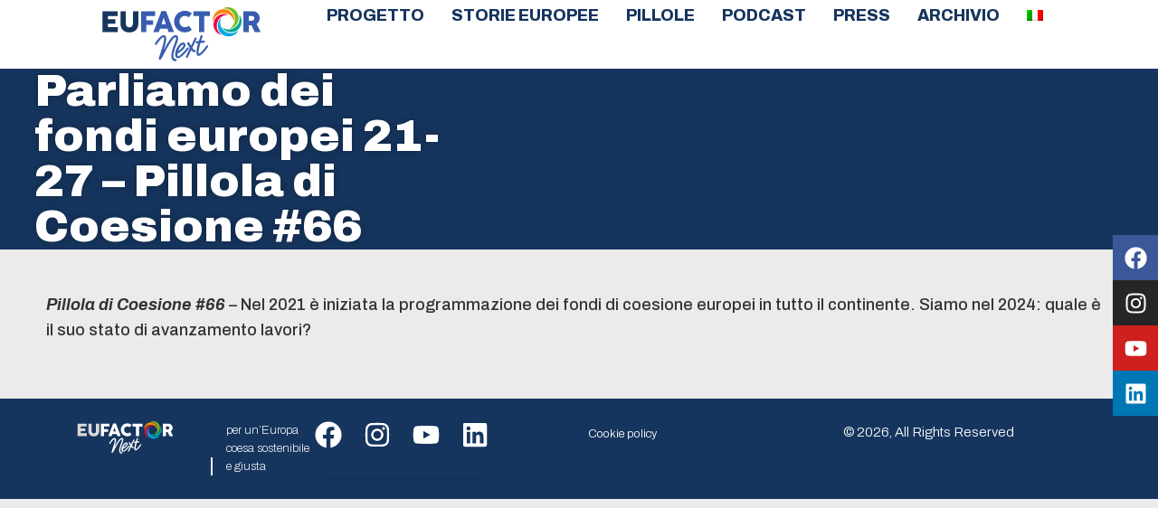

--- FILE ---
content_type: text/html; charset=UTF-8
request_url: https://www.eufactor.it/parliamo-dei-fondi-europei-21-27-pillola-di-coesione-66/
body_size: 12416
content:
<!doctype html>
<html lang="it-IT">
<head>
	<meta charset="UTF-8">
	<meta name="viewport" content="width=device-width, initial-scale=1">
	<link rel="profile" href="https://gmpg.org/xfn/11">
	<meta name='robots' content='index, follow, max-image-preview:large, max-snippet:-1, max-video-preview:-1' />
	<style>img:is([sizes="auto" i], [sizes^="auto," i]) { contain-intrinsic-size: 3000px 1500px }</style>
	<link rel="alternate" hreflang="it" href="https://www.eufactor.it/parliamo-dei-fondi-europei-21-27-pillola-di-coesione-66/" />
<link rel="alternate" hreflang="en" href="https://www.eufactor.it/en/lets-talk-about-european-funds-21-27-clip-of-cohesion-66/" />
<link rel="alternate" hreflang="x-default" href="https://www.eufactor.it/parliamo-dei-fondi-europei-21-27-pillola-di-coesione-66/" />

<!-- Google Tag Manager for WordPress by gtm4wp.com -->
<script data-cfasync="false" data-pagespeed-no-defer>
	var gtm4wp_datalayer_name = "dataLayer";
	var dataLayer = dataLayer || [];
</script>
<!-- End Google Tag Manager for WordPress by gtm4wp.com -->
	<!-- This site is optimized with the Yoast SEO plugin v24.0 - https://yoast.com/wordpress/plugins/seo/ -->
	<title>Parliamo dei fondi europei 21-27 - Pillola di Coesione #66 - EU Factor</title>
	<link rel="canonical" href="https://www.eufactor.it/parliamo-dei-fondi-europei-21-27-pillola-di-coesione-66/" />
	<meta property="og:locale" content="it_IT" />
	<meta property="og:type" content="article" />
	<meta property="og:title" content="Parliamo dei fondi europei 21-27 - Pillola di Coesione #66 - EU Factor" />
	<meta property="og:description" content="Pillola di Coesione #66 &#8211; Nel 2021 è iniziata la programmazione dei fondi di coesione europei in tutto il continente. Siamo nel 2024: quale è il suo stato di avanzamento lavori?" />
	<meta property="og:url" content="https://www.eufactor.it/parliamo-dei-fondi-europei-21-27-pillola-di-coesione-66/" />
	<meta property="og:site_name" content="EU Factor" />
	<meta property="article:published_time" content="2024-03-11T09:55:40+00:00" />
	<meta property="article:modified_time" content="2024-03-11T09:55:41+00:00" />
	<meta name="author" content="admin" />
	<meta name="twitter:card" content="summary_large_image" />
	<meta name="twitter:label1" content="Scritto da" />
	<meta name="twitter:data1" content="admin" />
	<meta name="twitter:label2" content="Tempo di lettura stimato" />
	<meta name="twitter:data2" content="1 minuto" />
	<script type="application/ld+json" class="yoast-schema-graph">{"@context":"https://schema.org","@graph":[{"@type":"Article","@id":"https://www.eufactor.it/parliamo-dei-fondi-europei-21-27-pillola-di-coesione-66/#article","isPartOf":{"@id":"https://www.eufactor.it/parliamo-dei-fondi-europei-21-27-pillola-di-coesione-66/"},"author":{"name":"admin","@id":"https://www.eufactor.it/#/schema/person/43d16dbf206942eed9f953496bee8064"},"headline":"Parliamo dei fondi europei 21-27 &#8211; Pillola di Coesione #66","datePublished":"2024-03-11T09:55:40+00:00","dateModified":"2024-03-11T09:55:41+00:00","mainEntityOfPage":{"@id":"https://www.eufactor.it/parliamo-dei-fondi-europei-21-27-pillola-di-coesione-66/"},"wordCount":35,"commentCount":0,"publisher":{"@id":"https://www.eufactor.it/#organization"},"keywords":["Citizens","Connected"],"articleSection":["Pillole di coesione"],"inLanguage":"it-IT","potentialAction":[{"@type":"CommentAction","name":"Comment","target":["https://www.eufactor.it/parliamo-dei-fondi-europei-21-27-pillola-di-coesione-66/#respond"]}]},{"@type":"WebPage","@id":"https://www.eufactor.it/parliamo-dei-fondi-europei-21-27-pillola-di-coesione-66/","url":"https://www.eufactor.it/parliamo-dei-fondi-europei-21-27-pillola-di-coesione-66/","name":"Parliamo dei fondi europei 21-27 - Pillola di Coesione #66 - EU Factor","isPartOf":{"@id":"https://www.eufactor.it/#website"},"datePublished":"2024-03-11T09:55:40+00:00","dateModified":"2024-03-11T09:55:41+00:00","breadcrumb":{"@id":"https://www.eufactor.it/parliamo-dei-fondi-europei-21-27-pillola-di-coesione-66/#breadcrumb"},"inLanguage":"it-IT","potentialAction":[{"@type":"ReadAction","target":["https://www.eufactor.it/parliamo-dei-fondi-europei-21-27-pillola-di-coesione-66/"]}]},{"@type":"BreadcrumbList","@id":"https://www.eufactor.it/parliamo-dei-fondi-europei-21-27-pillola-di-coesione-66/#breadcrumb","itemListElement":[{"@type":"ListItem","position":1,"name":"Home","item":"https://www.eufactor.it/"},{"@type":"ListItem","position":2,"name":"Parliamo dei fondi europei 21-27 &#8211; Pillola di Coesione #66"}]},{"@type":"WebSite","@id":"https://www.eufactor.it/#website","url":"https://www.eufactor.it/","name":"EU Factor","description":"Solo un altro sito WordPress","publisher":{"@id":"https://www.eufactor.it/#organization"},"potentialAction":[{"@type":"SearchAction","target":{"@type":"EntryPoint","urlTemplate":"https://www.eufactor.it/?s={search_term_string}"},"query-input":{"@type":"PropertyValueSpecification","valueRequired":true,"valueName":"search_term_string"}}],"inLanguage":"it-IT"},{"@type":"Organization","@id":"https://www.eufactor.it/#organization","name":"EU Factor","url":"https://www.eufactor.it/","logo":{"@type":"ImageObject","inLanguage":"it-IT","@id":"https://www.eufactor.it/#/schema/logo/image/","url":"https://www.eufactor.it/wp-content/uploads/2022/11/EUFACTOR-NEXT.svg","contentUrl":"https://www.eufactor.it/wp-content/uploads/2022/11/EUFACTOR-NEXT.svg","width":100,"height":100,"caption":"EU Factor"},"image":{"@id":"https://www.eufactor.it/#/schema/logo/image/"}},{"@type":"Person","@id":"https://www.eufactor.it/#/schema/person/43d16dbf206942eed9f953496bee8064","name":"admin","image":{"@type":"ImageObject","inLanguage":"it-IT","@id":"https://www.eufactor.it/#/schema/person/image/","url":"https://secure.gravatar.com/avatar/af921eb65f59446058c57cd875c054ae9c98437f32a1aa7913c6f9a83e3c581a?s=96&d=mm&r=g","contentUrl":"https://secure.gravatar.com/avatar/af921eb65f59446058c57cd875c054ae9c98437f32a1aa7913c6f9a83e3c581a?s=96&d=mm&r=g","caption":"admin"},"sameAs":["https://www.eufactor.it"],"url":"https://www.eufactor.it/author/admin/"}]}</script>
	<!-- / Yoast SEO plugin. -->


<link rel="alternate" type="application/rss+xml" title="EU Factor &raquo; Feed" href="https://www.eufactor.it/feed/" />
<link rel="alternate" type="application/rss+xml" title="EU Factor &raquo; Feed dei commenti" href="https://www.eufactor.it/comments/feed/" />
<link rel="alternate" type="application/rss+xml" title="EU Factor &raquo; Parliamo dei fondi europei 21-27 &#8211; Pillola di Coesione #66 Feed dei commenti" href="https://www.eufactor.it/parliamo-dei-fondi-europei-21-27-pillola-di-coesione-66/feed/" />
<link rel='stylesheet' id='wp-block-library-css' href='https://www.eufactor.it/wp-includes/css/dist/block-library/style.min.css?ver=6.8.3' media='all' />
<style id='classic-theme-styles-inline-css'>
/*! This file is auto-generated */
.wp-block-button__link{color:#fff;background-color:#32373c;border-radius:9999px;box-shadow:none;text-decoration:none;padding:calc(.667em + 2px) calc(1.333em + 2px);font-size:1.125em}.wp-block-file__button{background:#32373c;color:#fff;text-decoration:none}
</style>
<style id='global-styles-inline-css'>
:root{--wp--preset--aspect-ratio--square: 1;--wp--preset--aspect-ratio--4-3: 4/3;--wp--preset--aspect-ratio--3-4: 3/4;--wp--preset--aspect-ratio--3-2: 3/2;--wp--preset--aspect-ratio--2-3: 2/3;--wp--preset--aspect-ratio--16-9: 16/9;--wp--preset--aspect-ratio--9-16: 9/16;--wp--preset--color--black: #000000;--wp--preset--color--cyan-bluish-gray: #abb8c3;--wp--preset--color--white: #ffffff;--wp--preset--color--pale-pink: #f78da7;--wp--preset--color--vivid-red: #cf2e2e;--wp--preset--color--luminous-vivid-orange: #ff6900;--wp--preset--color--luminous-vivid-amber: #fcb900;--wp--preset--color--light-green-cyan: #7bdcb5;--wp--preset--color--vivid-green-cyan: #00d084;--wp--preset--color--pale-cyan-blue: #8ed1fc;--wp--preset--color--vivid-cyan-blue: #0693e3;--wp--preset--color--vivid-purple: #9b51e0;--wp--preset--gradient--vivid-cyan-blue-to-vivid-purple: linear-gradient(135deg,rgba(6,147,227,1) 0%,rgb(155,81,224) 100%);--wp--preset--gradient--light-green-cyan-to-vivid-green-cyan: linear-gradient(135deg,rgb(122,220,180) 0%,rgb(0,208,130) 100%);--wp--preset--gradient--luminous-vivid-amber-to-luminous-vivid-orange: linear-gradient(135deg,rgba(252,185,0,1) 0%,rgba(255,105,0,1) 100%);--wp--preset--gradient--luminous-vivid-orange-to-vivid-red: linear-gradient(135deg,rgba(255,105,0,1) 0%,rgb(207,46,46) 100%);--wp--preset--gradient--very-light-gray-to-cyan-bluish-gray: linear-gradient(135deg,rgb(238,238,238) 0%,rgb(169,184,195) 100%);--wp--preset--gradient--cool-to-warm-spectrum: linear-gradient(135deg,rgb(74,234,220) 0%,rgb(151,120,209) 20%,rgb(207,42,186) 40%,rgb(238,44,130) 60%,rgb(251,105,98) 80%,rgb(254,248,76) 100%);--wp--preset--gradient--blush-light-purple: linear-gradient(135deg,rgb(255,206,236) 0%,rgb(152,150,240) 100%);--wp--preset--gradient--blush-bordeaux: linear-gradient(135deg,rgb(254,205,165) 0%,rgb(254,45,45) 50%,rgb(107,0,62) 100%);--wp--preset--gradient--luminous-dusk: linear-gradient(135deg,rgb(255,203,112) 0%,rgb(199,81,192) 50%,rgb(65,88,208) 100%);--wp--preset--gradient--pale-ocean: linear-gradient(135deg,rgb(255,245,203) 0%,rgb(182,227,212) 50%,rgb(51,167,181) 100%);--wp--preset--gradient--electric-grass: linear-gradient(135deg,rgb(202,248,128) 0%,rgb(113,206,126) 100%);--wp--preset--gradient--midnight: linear-gradient(135deg,rgb(2,3,129) 0%,rgb(40,116,252) 100%);--wp--preset--font-size--small: 13px;--wp--preset--font-size--medium: 20px;--wp--preset--font-size--large: 36px;--wp--preset--font-size--x-large: 42px;--wp--preset--spacing--20: 0.44rem;--wp--preset--spacing--30: 0.67rem;--wp--preset--spacing--40: 1rem;--wp--preset--spacing--50: 1.5rem;--wp--preset--spacing--60: 2.25rem;--wp--preset--spacing--70: 3.38rem;--wp--preset--spacing--80: 5.06rem;--wp--preset--shadow--natural: 6px 6px 9px rgba(0, 0, 0, 0.2);--wp--preset--shadow--deep: 12px 12px 50px rgba(0, 0, 0, 0.4);--wp--preset--shadow--sharp: 6px 6px 0px rgba(0, 0, 0, 0.2);--wp--preset--shadow--outlined: 6px 6px 0px -3px rgba(255, 255, 255, 1), 6px 6px rgba(0, 0, 0, 1);--wp--preset--shadow--crisp: 6px 6px 0px rgba(0, 0, 0, 1);}:where(.is-layout-flex){gap: 0.5em;}:where(.is-layout-grid){gap: 0.5em;}body .is-layout-flex{display: flex;}.is-layout-flex{flex-wrap: wrap;align-items: center;}.is-layout-flex > :is(*, div){margin: 0;}body .is-layout-grid{display: grid;}.is-layout-grid > :is(*, div){margin: 0;}:where(.wp-block-columns.is-layout-flex){gap: 2em;}:where(.wp-block-columns.is-layout-grid){gap: 2em;}:where(.wp-block-post-template.is-layout-flex){gap: 1.25em;}:where(.wp-block-post-template.is-layout-grid){gap: 1.25em;}.has-black-color{color: var(--wp--preset--color--black) !important;}.has-cyan-bluish-gray-color{color: var(--wp--preset--color--cyan-bluish-gray) !important;}.has-white-color{color: var(--wp--preset--color--white) !important;}.has-pale-pink-color{color: var(--wp--preset--color--pale-pink) !important;}.has-vivid-red-color{color: var(--wp--preset--color--vivid-red) !important;}.has-luminous-vivid-orange-color{color: var(--wp--preset--color--luminous-vivid-orange) !important;}.has-luminous-vivid-amber-color{color: var(--wp--preset--color--luminous-vivid-amber) !important;}.has-light-green-cyan-color{color: var(--wp--preset--color--light-green-cyan) !important;}.has-vivid-green-cyan-color{color: var(--wp--preset--color--vivid-green-cyan) !important;}.has-pale-cyan-blue-color{color: var(--wp--preset--color--pale-cyan-blue) !important;}.has-vivid-cyan-blue-color{color: var(--wp--preset--color--vivid-cyan-blue) !important;}.has-vivid-purple-color{color: var(--wp--preset--color--vivid-purple) !important;}.has-black-background-color{background-color: var(--wp--preset--color--black) !important;}.has-cyan-bluish-gray-background-color{background-color: var(--wp--preset--color--cyan-bluish-gray) !important;}.has-white-background-color{background-color: var(--wp--preset--color--white) !important;}.has-pale-pink-background-color{background-color: var(--wp--preset--color--pale-pink) !important;}.has-vivid-red-background-color{background-color: var(--wp--preset--color--vivid-red) !important;}.has-luminous-vivid-orange-background-color{background-color: var(--wp--preset--color--luminous-vivid-orange) !important;}.has-luminous-vivid-amber-background-color{background-color: var(--wp--preset--color--luminous-vivid-amber) !important;}.has-light-green-cyan-background-color{background-color: var(--wp--preset--color--light-green-cyan) !important;}.has-vivid-green-cyan-background-color{background-color: var(--wp--preset--color--vivid-green-cyan) !important;}.has-pale-cyan-blue-background-color{background-color: var(--wp--preset--color--pale-cyan-blue) !important;}.has-vivid-cyan-blue-background-color{background-color: var(--wp--preset--color--vivid-cyan-blue) !important;}.has-vivid-purple-background-color{background-color: var(--wp--preset--color--vivid-purple) !important;}.has-black-border-color{border-color: var(--wp--preset--color--black) !important;}.has-cyan-bluish-gray-border-color{border-color: var(--wp--preset--color--cyan-bluish-gray) !important;}.has-white-border-color{border-color: var(--wp--preset--color--white) !important;}.has-pale-pink-border-color{border-color: var(--wp--preset--color--pale-pink) !important;}.has-vivid-red-border-color{border-color: var(--wp--preset--color--vivid-red) !important;}.has-luminous-vivid-orange-border-color{border-color: var(--wp--preset--color--luminous-vivid-orange) !important;}.has-luminous-vivid-amber-border-color{border-color: var(--wp--preset--color--luminous-vivid-amber) !important;}.has-light-green-cyan-border-color{border-color: var(--wp--preset--color--light-green-cyan) !important;}.has-vivid-green-cyan-border-color{border-color: var(--wp--preset--color--vivid-green-cyan) !important;}.has-pale-cyan-blue-border-color{border-color: var(--wp--preset--color--pale-cyan-blue) !important;}.has-vivid-cyan-blue-border-color{border-color: var(--wp--preset--color--vivid-cyan-blue) !important;}.has-vivid-purple-border-color{border-color: var(--wp--preset--color--vivid-purple) !important;}.has-vivid-cyan-blue-to-vivid-purple-gradient-background{background: var(--wp--preset--gradient--vivid-cyan-blue-to-vivid-purple) !important;}.has-light-green-cyan-to-vivid-green-cyan-gradient-background{background: var(--wp--preset--gradient--light-green-cyan-to-vivid-green-cyan) !important;}.has-luminous-vivid-amber-to-luminous-vivid-orange-gradient-background{background: var(--wp--preset--gradient--luminous-vivid-amber-to-luminous-vivid-orange) !important;}.has-luminous-vivid-orange-to-vivid-red-gradient-background{background: var(--wp--preset--gradient--luminous-vivid-orange-to-vivid-red) !important;}.has-very-light-gray-to-cyan-bluish-gray-gradient-background{background: var(--wp--preset--gradient--very-light-gray-to-cyan-bluish-gray) !important;}.has-cool-to-warm-spectrum-gradient-background{background: var(--wp--preset--gradient--cool-to-warm-spectrum) !important;}.has-blush-light-purple-gradient-background{background: var(--wp--preset--gradient--blush-light-purple) !important;}.has-blush-bordeaux-gradient-background{background: var(--wp--preset--gradient--blush-bordeaux) !important;}.has-luminous-dusk-gradient-background{background: var(--wp--preset--gradient--luminous-dusk) !important;}.has-pale-ocean-gradient-background{background: var(--wp--preset--gradient--pale-ocean) !important;}.has-electric-grass-gradient-background{background: var(--wp--preset--gradient--electric-grass) !important;}.has-midnight-gradient-background{background: var(--wp--preset--gradient--midnight) !important;}.has-small-font-size{font-size: var(--wp--preset--font-size--small) !important;}.has-medium-font-size{font-size: var(--wp--preset--font-size--medium) !important;}.has-large-font-size{font-size: var(--wp--preset--font-size--large) !important;}.has-x-large-font-size{font-size: var(--wp--preset--font-size--x-large) !important;}
:where(.wp-block-post-template.is-layout-flex){gap: 1.25em;}:where(.wp-block-post-template.is-layout-grid){gap: 1.25em;}
:where(.wp-block-columns.is-layout-flex){gap: 2em;}:where(.wp-block-columns.is-layout-grid){gap: 2em;}
:root :where(.wp-block-pullquote){font-size: 1.5em;line-height: 1.6;}
</style>
<link rel='stylesheet' id='wpml-blocks-css' href='https://www.eufactor.it/wp-content/plugins/sitepress-multilingual-cms/dist/css/blocks/styles.css?ver=4.6.14' media='all' />
<link rel='stylesheet' id='wpml-legacy-horizontal-list-0-css' href='https://www.eufactor.it/wp-content/plugins/sitepress-multilingual-cms/templates/language-switchers/legacy-list-horizontal/style.min.css?ver=1' media='all' />
<link rel='stylesheet' id='wpml-menu-item-0-css' href='https://www.eufactor.it/wp-content/plugins/sitepress-multilingual-cms/templates/language-switchers/menu-item/style.min.css?ver=1' media='all' />
<link rel='stylesheet' id='cms-navigation-style-base-css' href='https://www.eufactor.it/wp-content/plugins/wpml-cms-nav/res/css/cms-navigation-base.css?ver=1.5.5' media='screen' />
<link rel='stylesheet' id='cms-navigation-style-css' href='https://www.eufactor.it/wp-content/plugins/wpml-cms-nav/res/css/cms-navigation.css?ver=1.5.5' media='screen' />
<link rel='stylesheet' id='hello-elementor-css' href='https://www.eufactor.it/wp-content/themes/hello-elementor/style.min.css?ver=3.1.1' media='all' />
<link rel='stylesheet' id='hello-elementor-theme-style-css' href='https://www.eufactor.it/wp-content/themes/hello-elementor/theme.min.css?ver=3.1.1' media='all' />
<link rel='stylesheet' id='hello-elementor-header-footer-css' href='https://www.eufactor.it/wp-content/themes/hello-elementor/header-footer.min.css?ver=3.1.1' media='all' />
<link rel='stylesheet' id='elementor-frontend-css' href='https://www.eufactor.it/wp-content/plugins/elementor/assets/css/frontend.min.css?ver=3.25.10' media='all' />
<link rel='stylesheet' id='elementor-post-14-css' href='https://www.eufactor.it/wp-content/uploads/elementor/css/post-14.css?ver=1733729935' media='all' />
<link rel='stylesheet' id='dflip-style-css' href='https://www.eufactor.it/wp-content/plugins/3d-flipbook-dflip-lite/assets/css/dflip.min.css?ver=2.3.48' media='all' />
<link rel='stylesheet' id='swiper-css' href='https://www.eufactor.it/wp-content/plugins/elementor/assets/lib/swiper/v8/css/swiper.min.css?ver=8.4.5' media='all' />
<link rel='stylesheet' id='e-swiper-css' href='https://www.eufactor.it/wp-content/plugins/elementor/assets/css/conditionals/e-swiper.min.css?ver=3.25.10' media='all' />
<link rel='stylesheet' id='elementor-pro-css' href='https://www.eufactor.it/wp-content/plugins/elementor-pro/assets/css/frontend.min.css?ver=3.17.1' media='all' />
<link rel='stylesheet' id='elementor-post-20-css' href='https://www.eufactor.it/wp-content/uploads/elementor/css/post-20.css?ver=1733729935' media='all' />
<link rel='stylesheet' id='elementor-post-24-css' href='https://www.eufactor.it/wp-content/uploads/elementor/css/post-24.css?ver=1733729935' media='all' />
<link rel='stylesheet' id='elementor-post-18-css' href='https://www.eufactor.it/wp-content/uploads/elementor/css/post-18.css?ver=1733731513' media='all' />
<link rel='stylesheet' id='hello-elementor-child-style-css' href='https://www.eufactor.it/wp-content/themes/eufactor/style.css?ver=1.0.0' media='all' />
<link rel='stylesheet' id='ecs-styles-css' href='https://www.eufactor.it/wp-content/plugins/ele-custom-skin/assets/css/ecs-style.css?ver=3.1.9' media='all' />
<link rel='stylesheet' id='google-fonts-1-css' href='https://fonts.googleapis.com/css?family=Archivo%3A100%2C100italic%2C200%2C200italic%2C300%2C300italic%2C400%2C400italic%2C500%2C500italic%2C600%2C600italic%2C700%2C700italic%2C800%2C800italic%2C900%2C900italic&#038;display=swap&#038;ver=6.8.3' media='all' />
<link rel="preconnect" href="https://fonts.gstatic.com/" crossorigin><script id="wpml-cookie-js-extra">
var wpml_cookies = {"wp-wpml_current_language":{"value":"it","expires":1,"path":"\/"}};
var wpml_cookies = {"wp-wpml_current_language":{"value":"it","expires":1,"path":"\/"}};
</script>
<script src="https://www.eufactor.it/wp-content/plugins/sitepress-multilingual-cms/res/js/cookies/language-cookie.js?ver=4.6.14" id="wpml-cookie-js" defer data-wp-strategy="defer"></script>
<script src="https://www.eufactor.it/wp-includes/js/jquery/jquery.min.js?ver=3.7.1" id="jquery-core-js"></script>
<script src="https://www.eufactor.it/wp-includes/js/jquery/jquery-migrate.min.js?ver=3.4.1" id="jquery-migrate-js"></script>
<script id="ecs_ajax_load-js-extra">
var ecs_ajax_params = {"ajaxurl":"https:\/\/www.eufactor.it\/wp-admin\/admin-ajax.php","posts":"{\"page\":0,\"error\":\"\",\"m\":\"\",\"p\":8758,\"post_parent\":\"\",\"subpost\":\"\",\"subpost_id\":\"\",\"attachment\":\"\",\"attachment_id\":0,\"pagename\":\"\",\"page_id\":\"\",\"second\":\"\",\"minute\":\"\",\"hour\":\"\",\"day\":0,\"monthnum\":0,\"year\":0,\"w\":0,\"category_name\":\"\",\"tag\":\"\",\"cat\":\"\",\"tag_id\":\"\",\"author\":\"\",\"author_name\":\"\",\"feed\":\"\",\"tb\":\"\",\"paged\":0,\"meta_key\":\"\",\"meta_value\":\"\",\"preview\":\"\",\"s\":\"\",\"sentence\":\"\",\"title\":\"\",\"fields\":\"all\",\"menu_order\":\"\",\"embed\":\"\",\"category__in\":[],\"category__not_in\":[],\"category__and\":[],\"post__in\":[],\"post__not_in\":[],\"post_name__in\":[],\"tag__in\":[],\"tag__not_in\":[],\"tag__and\":[],\"tag_slug__in\":[],\"tag_slug__and\":[],\"post_parent__in\":[],\"post_parent__not_in\":[],\"author__in\":[],\"author__not_in\":[],\"search_columns\":[],\"name\":\"parliamo-dei-fondi-europei-21-27-pillola-di-coesione-66\",\"post_type\":[\"post\",\"page\",\"e-landing-page\"],\"ignore_sticky_posts\":false,\"suppress_filters\":false,\"cache_results\":true,\"update_post_term_cache\":true,\"update_menu_item_cache\":false,\"lazy_load_term_meta\":true,\"update_post_meta_cache\":true,\"posts_per_page\":10,\"nopaging\":false,\"comments_per_page\":\"50\",\"no_found_rows\":false,\"order\":\"DESC\"}"};
</script>
<script src="https://www.eufactor.it/wp-content/plugins/ele-custom-skin/assets/js/ecs_ajax_pagination.js?ver=3.1.9" id="ecs_ajax_load-js"></script>
<script src="https://www.eufactor.it/wp-content/plugins/ele-custom-skin/assets/js/ecs.js?ver=3.1.9" id="ecs-script-js"></script>
<link rel="https://api.w.org/" href="https://www.eufactor.it/wp-json/" /><link rel="alternate" title="JSON" type="application/json" href="https://www.eufactor.it/wp-json/wp/v2/posts/8758" /><link rel="EditURI" type="application/rsd+xml" title="RSD" href="https://www.eufactor.it/xmlrpc.php?rsd" />
<meta name="generator" content="WordPress 6.8.3" />
<link rel='shortlink' href='https://www.eufactor.it/?p=8758' />
<link rel="alternate" title="oEmbed (JSON)" type="application/json+oembed" href="https://www.eufactor.it/wp-json/oembed/1.0/embed?url=https%3A%2F%2Fwww.eufactor.it%2Fparliamo-dei-fondi-europei-21-27-pillola-di-coesione-66%2F" />
<link rel="alternate" title="oEmbed (XML)" type="text/xml+oembed" href="https://www.eufactor.it/wp-json/oembed/1.0/embed?url=https%3A%2F%2Fwww.eufactor.it%2Fparliamo-dei-fondi-europei-21-27-pillola-di-coesione-66%2F&#038;format=xml" />
<meta name="generator" content="WPML ver:4.6.14 stt:1,27;" />

<!-- Google Tag Manager for WordPress by gtm4wp.com -->
<!-- GTM Container placement set to off -->
<script data-cfasync="false" data-pagespeed-no-defer type="text/javascript">
	var dataLayer_content = {"pagePostType":"post","pagePostType2":"single-post","pageCategory":["pillole-di-coesione"],"pageAttributes":["citizens-it","connected-it"],"pagePostAuthor":"admin"};
	dataLayer.push( dataLayer_content );
</script>
<script>
	console.warn && console.warn("[GTM4WP] Google Tag Manager container code placement set to OFF !!!");
	console.warn && console.warn("[GTM4WP] Data layer codes are active but GTM container must be loaded using custom coding !!!");
</script>
<!-- End Google Tag Manager for WordPress by gtm4wp.com --><meta name="generator" content="Elementor 3.25.10; features: e_font_icon_svg, additional_custom_breakpoints, e_optimized_control_loading; settings: css_print_method-external, google_font-enabled, font_display-swap">
<!-- Google Tag Manager -->
<script>(function(w,d,s,l,i){w[l]=w[l]||[];w[l].push({'gtm.start':
new Date().getTime(),event:'gtm.js'});var f=d.getElementsByTagName(s)[0],
j=d.createElement(s),dl=l!='dataLayer'?'&l='+l:'';j.async=true;j.src=
'https://www.googletagmanager.com/gtm.js?id='+i+dl;f.parentNode.insertBefore(j,f);
})(window,document,'script','dataLayer','GTM-NLP5MCV');</script>
<!-- End Google Tag Manager -->
<!-- Google Tag Manager (noscript) -->
<noscript><iframe src="https://www.googletagmanager.com/ns.html?id=GTM-NLP5MCV"
height="0" width="0" style="display:none;visibility:hidden"></iframe></noscript>
<!-- End Google Tag Manager (noscript) -->
			<style>
				.e-con.e-parent:nth-of-type(n+4):not(.e-lazyloaded):not(.e-no-lazyload),
				.e-con.e-parent:nth-of-type(n+4):not(.e-lazyloaded):not(.e-no-lazyload) * {
					background-image: none !important;
				}
				@media screen and (max-height: 1024px) {
					.e-con.e-parent:nth-of-type(n+3):not(.e-lazyloaded):not(.e-no-lazyload),
					.e-con.e-parent:nth-of-type(n+3):not(.e-lazyloaded):not(.e-no-lazyload) * {
						background-image: none !important;
					}
				}
				@media screen and (max-height: 640px) {
					.e-con.e-parent:nth-of-type(n+2):not(.e-lazyloaded):not(.e-no-lazyload),
					.e-con.e-parent:nth-of-type(n+2):not(.e-lazyloaded):not(.e-no-lazyload) * {
						background-image: none !important;
					}
				}
			</style>
			<link rel="icon" href="https://www.eufactor.it/wp-content/uploads/2022/11/LOGO-EUFACTOR-PER-SITO-1.svg" sizes="32x32" />
<link rel="icon" href="https://www.eufactor.it/wp-content/uploads/2022/11/LOGO-EUFACTOR-PER-SITO-1.svg" sizes="192x192" />
<link rel="apple-touch-icon" href="https://www.eufactor.it/wp-content/uploads/2022/11/LOGO-EUFACTOR-PER-SITO-1.svg" />
<meta name="msapplication-TileImage" content="https://www.eufactor.it/wp-content/uploads/2022/11/LOGO-EUFACTOR-PER-SITO-1.svg" />
</head>
<body class="wp-singular post-template-default single single-post postid-8758 single-format-standard wp-custom-logo wp-theme-hello-elementor wp-child-theme-eufactor elementor-default elementor-kit-14 elementor-page-18">


<a class="skip-link screen-reader-text" href="#content">Vai al contenuto</a>

		<header data-elementor-type="header" data-elementor-id="20" class="elementor elementor-20 elementor-location-header" data-elementor-post-type="elementor_library">
					<div class="elementor-section-wrap">
						<div class="elementor-element elementor-element-25c7f78 e-con-full e-flex e-con e-parent" data-id="25c7f78" data-element_type="container" data-settings="{&quot;background_background&quot;:&quot;classic&quot;}">
				<div class="elementor-element elementor-element-6da15b0 elementor-widget elementor-widget-theme-site-logo elementor-widget-image" data-id="6da15b0" data-element_type="widget" data-widget_type="theme-site-logo.default">
				<div class="elementor-widget-container">
								<div class="elementor-image">
								<a href="https://www.eufactor.it">
			<img width="100" height="100" src="https://www.eufactor.it/wp-content/uploads/2022/11/EUFACTOR-NEXT.svg" class="attachment-full size-full wp-image-5855" alt="" />				</a>
										</div>
						</div>
				</div>
				<div class="elementor-element elementor-element-7ee8ade elementor-nav-menu__align-right elementor-nav-menu--stretch elementor-nav-menu__text-align-center elementor-nav-menu--dropdown-tablet elementor-nav-menu--toggle elementor-nav-menu--burger elementor-widget elementor-widget-nav-menu" data-id="7ee8ade" data-element_type="widget" data-settings="{&quot;full_width&quot;:&quot;stretch&quot;,&quot;layout&quot;:&quot;horizontal&quot;,&quot;submenu_icon&quot;:{&quot;value&quot;:&quot;&lt;svg class=\&quot;e-font-icon-svg e-fas-caret-down\&quot; viewBox=\&quot;0 0 320 512\&quot; xmlns=\&quot;http:\/\/www.w3.org\/2000\/svg\&quot;&gt;&lt;path d=\&quot;M31.3 192h257.3c17.8 0 26.7 21.5 14.1 34.1L174.1 354.8c-7.8 7.8-20.5 7.8-28.3 0L17.2 226.1C4.6 213.5 13.5 192 31.3 192z\&quot;&gt;&lt;\/path&gt;&lt;\/svg&gt;&quot;,&quot;library&quot;:&quot;fa-solid&quot;},&quot;toggle&quot;:&quot;burger&quot;}" data-widget_type="nav-menu.default">
				<div class="elementor-widget-container">
						<nav class="elementor-nav-menu--main elementor-nav-menu__container elementor-nav-menu--layout-horizontal e--pointer-underline e--animation-fade">
				<ul id="menu-1-7ee8ade" class="elementor-nav-menu"><li class="menu-item menu-item-type-post_type menu-item-object-page menu-item-5807"><a href="https://www.eufactor.it/progetto/" class="elementor-item">Progetto</a></li>
<li class="menu-item menu-item-type-post_type menu-item-object-page menu-item-5810"><a href="https://www.eufactor.it/eurorail/" class="elementor-item">Storie europee</a></li>
<li class="menu-item menu-item-type-post_type menu-item-object-page menu-item-5806"><a href="https://www.eufactor.it/pillole-di-coesione/" class="elementor-item">Pillole</a></li>
<li class="menu-item menu-item-type-post_type menu-item-object-page menu-item-5805"><a href="https://www.eufactor.it/pillole-on-air/" class="elementor-item">Podcast</a></li>
<li class="menu-item menu-item-type-post_type menu-item-object-page menu-item-5804"><a href="https://www.eufactor.it/press/" class="elementor-item">Press</a></li>
<li class="menu-item menu-item-type-post_type menu-item-object-page menu-item-6752"><a href="https://www.eufactor.it/archivio/" class="elementor-item">Archivio</a></li>
<li class="menu-item wpml-ls-slot-49 wpml-ls-item wpml-ls-item-it wpml-ls-current-language wpml-ls-menu-item wpml-ls-first-item menu-item-type-wpml_ls_menu_item menu-item-object-wpml_ls_menu_item menu-item-has-children menu-item-wpml-ls-49-it"><a href="https://www.eufactor.it/parliamo-dei-fondi-europei-21-27-pillola-di-coesione-66/" class="elementor-item"><img
            class="wpml-ls-flag"
            src="https://www.eufactor.it/wp-content/plugins/sitepress-multilingual-cms/res/flags/it.png"
            alt="Italiano"
            
            
    /></a>
<ul class="sub-menu elementor-nav-menu--dropdown">
	<li class="menu-item wpml-ls-slot-49 wpml-ls-item wpml-ls-item-en wpml-ls-menu-item wpml-ls-last-item menu-item-type-wpml_ls_menu_item menu-item-object-wpml_ls_menu_item menu-item-wpml-ls-49-en"><a href="https://www.eufactor.it/en/lets-talk-about-european-funds-21-27-clip-of-cohesion-66/" class="elementor-sub-item"><img
            class="wpml-ls-flag"
            src="https://www.eufactor.it/wp-content/plugins/sitepress-multilingual-cms/res/flags/en.png"
            alt="Inglese"
            
            
    /></a></li>
</ul>
</li>
</ul>			</nav>
					<div class="elementor-menu-toggle" role="button" tabindex="0" aria-label="Menu di commutazione" aria-expanded="false">
			<svg aria-hidden="true" role="presentation" class="elementor-menu-toggle__icon--open e-font-icon-svg e-eicon-menu-bar" viewBox="0 0 1000 1000" xmlns="http://www.w3.org/2000/svg"><path d="M104 333H896C929 333 958 304 958 271S929 208 896 208H104C71 208 42 237 42 271S71 333 104 333ZM104 583H896C929 583 958 554 958 521S929 458 896 458H104C71 458 42 487 42 521S71 583 104 583ZM104 833H896C929 833 958 804 958 771S929 708 896 708H104C71 708 42 737 42 771S71 833 104 833Z"></path></svg><svg aria-hidden="true" role="presentation" class="elementor-menu-toggle__icon--close e-font-icon-svg e-eicon-close" viewBox="0 0 1000 1000" xmlns="http://www.w3.org/2000/svg"><path d="M742 167L500 408 258 167C246 154 233 150 217 150 196 150 179 158 167 167 154 179 150 196 150 212 150 229 154 242 171 254L408 500 167 742C138 771 138 800 167 829 196 858 225 858 254 829L496 587 738 829C750 842 767 846 783 846 800 846 817 842 829 829 842 817 846 804 846 783 846 767 842 750 829 737L588 500 833 258C863 229 863 200 833 171 804 137 775 137 742 167Z"></path></svg>			<span class="elementor-screen-only">Menu</span>
		</div>
					<nav class="elementor-nav-menu--dropdown elementor-nav-menu__container" aria-hidden="true">
				<ul id="menu-2-7ee8ade" class="elementor-nav-menu"><li class="menu-item menu-item-type-post_type menu-item-object-page menu-item-5807"><a href="https://www.eufactor.it/progetto/" class="elementor-item" tabindex="-1">Progetto</a></li>
<li class="menu-item menu-item-type-post_type menu-item-object-page menu-item-5810"><a href="https://www.eufactor.it/eurorail/" class="elementor-item" tabindex="-1">Storie europee</a></li>
<li class="menu-item menu-item-type-post_type menu-item-object-page menu-item-5806"><a href="https://www.eufactor.it/pillole-di-coesione/" class="elementor-item" tabindex="-1">Pillole</a></li>
<li class="menu-item menu-item-type-post_type menu-item-object-page menu-item-5805"><a href="https://www.eufactor.it/pillole-on-air/" class="elementor-item" tabindex="-1">Podcast</a></li>
<li class="menu-item menu-item-type-post_type menu-item-object-page menu-item-5804"><a href="https://www.eufactor.it/press/" class="elementor-item" tabindex="-1">Press</a></li>
<li class="menu-item menu-item-type-post_type menu-item-object-page menu-item-6752"><a href="https://www.eufactor.it/archivio/" class="elementor-item" tabindex="-1">Archivio</a></li>
<li class="menu-item wpml-ls-slot-49 wpml-ls-item wpml-ls-item-it wpml-ls-current-language wpml-ls-menu-item wpml-ls-first-item menu-item-type-wpml_ls_menu_item menu-item-object-wpml_ls_menu_item menu-item-has-children menu-item-wpml-ls-49-it"><a href="https://www.eufactor.it/parliamo-dei-fondi-europei-21-27-pillola-di-coesione-66/" class="elementor-item" tabindex="-1"><img
            class="wpml-ls-flag"
            src="https://www.eufactor.it/wp-content/plugins/sitepress-multilingual-cms/res/flags/it.png"
            alt="Italiano"
            
            
    /></a>
<ul class="sub-menu elementor-nav-menu--dropdown">
	<li class="menu-item wpml-ls-slot-49 wpml-ls-item wpml-ls-item-en wpml-ls-menu-item wpml-ls-last-item menu-item-type-wpml_ls_menu_item menu-item-object-wpml_ls_menu_item menu-item-wpml-ls-49-en"><a href="https://www.eufactor.it/en/lets-talk-about-european-funds-21-27-clip-of-cohesion-66/" class="elementor-sub-item" tabindex="-1"><img
            class="wpml-ls-flag"
            src="https://www.eufactor.it/wp-content/plugins/sitepress-multilingual-cms/res/flags/en.png"
            alt="Inglese"
            
            
    /></a></li>
</ul>
</li>
</ul>			</nav>
				</div>
				</div>
				</div>
							</div>
				</header>
				<div data-elementor-type="single-post" data-elementor-id="18" class="elementor elementor-18 elementor-location-single post-8758 post type-post status-publish format-standard hentry category-pillole-di-coesione tag-citizens-it tag-connected-it" data-elementor-post-type="elementor_library">
					<div class="elementor-section-wrap">
						<div class="elementor-element elementor-element-d2d4c66 e-con-full e-flex e-con e-parent" data-id="d2d4c66" data-element_type="container" data-settings="{&quot;background_background&quot;:&quot;classic&quot;}">
		<div class="elementor-element elementor-element-b11fa6b e-con-full e-flex e-con e-child" data-id="b11fa6b" data-element_type="container">
				<div class="elementor-element elementor-element-c517e94 animated-fast elementor-invisible elementor-widget elementor-widget-heading" data-id="c517e94" data-element_type="widget" data-settings="{&quot;_animation&quot;:&quot;fadeIn&quot;,&quot;_animation_tablet&quot;:&quot;none&quot;}" data-widget_type="heading.default">
				<div class="elementor-widget-container">
			<h1 class="elementor-heading-title elementor-size-default">Parliamo dei fondi europei 21-27 &#8211; Pillola di Coesione #66</h1>		</div>
				</div>
				</div>
				</div>
		<div class="elementor-element elementor-element-0d99f50 e-flex e-con-boxed e-con e-parent" data-id="0d99f50" data-element_type="container" data-settings="{&quot;background_background&quot;:&quot;classic&quot;}">
					<div class="e-con-inner">
				<div class="elementor-element elementor-element-606cf69 elementor-widget elementor-widget-theme-post-content" data-id="606cf69" data-element_type="widget" data-widget_type="theme-post-content.default">
				<div class="elementor-widget-container">
			
<p><strong><em>Pillola di Coesione #66</em></strong> &#8211; Nel 2021 è iniziata la programmazione dei fondi di coesione europei in tutto il continente. Siamo nel 2024: quale è il suo stato di avanzamento lavori?</p>
		</div>
				</div>
				<div class="elementor-element elementor-element-1e89488 elementor-shape-square elementor-grid-1 elementor-fixed elementor-grid-mobile-0 e-grid-align-center elementor-widget elementor-widget-social-icons" data-id="1e89488" data-element_type="widget" data-settings="{&quot;_position&quot;:&quot;fixed&quot;}" data-widget_type="social-icons.default">
				<div class="elementor-widget-container">
					<div class="elementor-social-icons-wrapper elementor-grid">
							<span class="elementor-grid-item">
					<a class="elementor-icon elementor-social-icon elementor-social-icon-facebook elementor-repeater-item-561aead" href="https://www.facebook.com/eufactor/" target="_blank">
						<span class="elementor-screen-only">Facebook</span>
						<svg class="e-font-icon-svg e-fab-facebook" viewBox="0 0 512 512" xmlns="http://www.w3.org/2000/svg"><path d="M504 256C504 119 393 8 256 8S8 119 8 256c0 123.78 90.69 226.38 209.25 245V327.69h-63V256h63v-54.64c0-62.15 37-96.48 93.67-96.48 27.14 0 55.52 4.84 55.52 4.84v61h-31.28c-30.8 0-40.41 19.12-40.41 38.73V256h68.78l-11 71.69h-57.78V501C413.31 482.38 504 379.78 504 256z"></path></svg>					</a>
				</span>
							<span class="elementor-grid-item">
					<a class="elementor-icon elementor-social-icon elementor-social-icon-instagram elementor-repeater-item-bf4746f" href="https://www.instagram.com/eufactorproject/" target="_blank">
						<span class="elementor-screen-only">Instagram</span>
						<svg class="e-font-icon-svg e-fab-instagram" viewBox="0 0 448 512" xmlns="http://www.w3.org/2000/svg"><path d="M224.1 141c-63.6 0-114.9 51.3-114.9 114.9s51.3 114.9 114.9 114.9S339 319.5 339 255.9 287.7 141 224.1 141zm0 189.6c-41.1 0-74.7-33.5-74.7-74.7s33.5-74.7 74.7-74.7 74.7 33.5 74.7 74.7-33.6 74.7-74.7 74.7zm146.4-194.3c0 14.9-12 26.8-26.8 26.8-14.9 0-26.8-12-26.8-26.8s12-26.8 26.8-26.8 26.8 12 26.8 26.8zm76.1 27.2c-1.7-35.9-9.9-67.7-36.2-93.9-26.2-26.2-58-34.4-93.9-36.2-37-2.1-147.9-2.1-184.9 0-35.8 1.7-67.6 9.9-93.9 36.1s-34.4 58-36.2 93.9c-2.1 37-2.1 147.9 0 184.9 1.7 35.9 9.9 67.7 36.2 93.9s58 34.4 93.9 36.2c37 2.1 147.9 2.1 184.9 0 35.9-1.7 67.7-9.9 93.9-36.2 26.2-26.2 34.4-58 36.2-93.9 2.1-37 2.1-147.8 0-184.8zM398.8 388c-7.8 19.6-22.9 34.7-42.6 42.6-29.5 11.7-99.5 9-132.1 9s-102.7 2.6-132.1-9c-19.6-7.8-34.7-22.9-42.6-42.6-11.7-29.5-9-99.5-9-132.1s-2.6-102.7 9-132.1c7.8-19.6 22.9-34.7 42.6-42.6 29.5-11.7 99.5-9 132.1-9s102.7-2.6 132.1 9c19.6 7.8 34.7 22.9 42.6 42.6 11.7 29.5 9 99.5 9 132.1s2.7 102.7-9 132.1z"></path></svg>					</a>
				</span>
							<span class="elementor-grid-item">
					<a class="elementor-icon elementor-social-icon elementor-social-icon-youtube elementor-repeater-item-9c4c634" href="https://www.youtube.com/channel/UCy1RybWvVmaibUXsSpjW9Ew" target="_blank">
						<span class="elementor-screen-only">Youtube</span>
						<svg class="e-font-icon-svg e-fab-youtube" viewBox="0 0 576 512" xmlns="http://www.w3.org/2000/svg"><path d="M549.655 124.083c-6.281-23.65-24.787-42.276-48.284-48.597C458.781 64 288 64 288 64S117.22 64 74.629 75.486c-23.497 6.322-42.003 24.947-48.284 48.597-11.412 42.867-11.412 132.305-11.412 132.305s0 89.438 11.412 132.305c6.281 23.65 24.787 41.5 48.284 47.821C117.22 448 288 448 288 448s170.78 0 213.371-11.486c23.497-6.321 42.003-24.171 48.284-47.821 11.412-42.867 11.412-132.305 11.412-132.305s0-89.438-11.412-132.305zm-317.51 213.508V175.185l142.739 81.205-142.739 81.201z"></path></svg>					</a>
				</span>
							<span class="elementor-grid-item">
					<a class="elementor-icon elementor-social-icon elementor-social-icon-linkedin elementor-repeater-item-8d87868" href="https://www.linkedin.com/company/87396989/admin/" target="_blank">
						<span class="elementor-screen-only">Linkedin</span>
						<svg class="e-font-icon-svg e-fab-linkedin" viewBox="0 0 448 512" xmlns="http://www.w3.org/2000/svg"><path d="M416 32H31.9C14.3 32 0 46.5 0 64.3v383.4C0 465.5 14.3 480 31.9 480H416c17.6 0 32-14.5 32-32.3V64.3c0-17.8-14.4-32.3-32-32.3zM135.4 416H69V202.2h66.5V416zm-33.2-243c-21.3 0-38.5-17.3-38.5-38.5S80.9 96 102.2 96c21.2 0 38.5 17.3 38.5 38.5 0 21.3-17.2 38.5-38.5 38.5zm282.1 243h-66.4V312c0-24.8-.5-56.7-34.5-56.7-34.6 0-39.9 27-39.9 54.9V416h-66.4V202.2h63.7v29.2h.9c8.9-16.8 30.6-34.5 62.9-34.5 67.2 0 79.7 44.3 79.7 101.9V416z"></path></svg>					</a>
				</span>
					</div>
				</div>
				</div>
					</div>
				</div>
							</div>
				</div>
				<footer data-elementor-type="footer" data-elementor-id="24" class="elementor elementor-24 elementor-location-footer" data-elementor-post-type="elementor_library">
					<div class="elementor-section-wrap">
						<div class="elementor-element elementor-element-a1d17be e-con-full e-flex e-con e-parent" data-id="a1d17be" data-element_type="container" data-settings="{&quot;background_background&quot;:&quot;classic&quot;}">
		<div class="elementor-element elementor-element-f3bf1b9 e-con-full e-flex e-con e-child" data-id="f3bf1b9" data-element_type="container">
				<div class="elementor-element elementor-element-1010168 elementor-widget__width-auto elementor-widget elementor-widget-image" data-id="1010168" data-element_type="widget" data-widget_type="image.default">
				<div class="elementor-widget-container">
													<img width="1" height="1" src="https://www.eufactor.it/wp-content/uploads/2023/11/EUFACTOR-NEXT-neg.svg" class="attachment-large size-large wp-image-6862" alt="" />													</div>
				</div>
				<div class="elementor-element elementor-element-321293a elementor-position-left elementor-vertical-align-bottom elementor-widget__width-auto elementor-view-default elementor-mobile-position-top elementor-widget elementor-widget-icon-box" data-id="321293a" data-element_type="widget" data-widget_type="icon-box.default">
				<div class="elementor-widget-container">
					<div class="elementor-icon-box-wrapper">

						<div class="elementor-icon-box-icon">
				<span  class="elementor-icon elementor-animation-">
				<svg xmlns="http://www.w3.org/2000/svg" id="a6b7fd5e-807f-4010-bd5e-33d665fd9f7b" data-name="Layer 1" width="2" height="21" viewBox="0 0 2 21"><g id="ba0434a8-7d64-43af-b555-8b8a860853ba" data-name="Symbols"><g id="b052e6c4-d94f-45dd-b809-8afa127c7499" data-name="Group-2"><rect id="b01c7b86-f306-429a-8f90-1828943d9b0d" data-name="Rectangle" width="2" height="21"></rect></g></g></svg>				</span>
			</div>
			
						<div class="elementor-icon-box-content">

									<h5 class="elementor-icon-box-title">
						<span  >
							per un’Europa coesa sostenibile e giusta						</span>
					</h5>
				
				
			</div>
			
		</div>
				</div>
				</div>
				</div>
		<div class="elementor-element elementor-element-09bdfc5 e-con-full e-flex e-con e-child" data-id="09bdfc5" data-element_type="container">
				<div class="elementor-element elementor-element-58e802c e-grid-align-right elementor-widget__width-auto elementor-shape-rounded elementor-grid-0 elementor-widget elementor-widget-social-icons" data-id="58e802c" data-element_type="widget" data-widget_type="social-icons.default">
				<div class="elementor-widget-container">
					<div class="elementor-social-icons-wrapper elementor-grid">
							<span class="elementor-grid-item">
					<a class="elementor-icon elementor-social-icon elementor-social-icon-facebook elementor-repeater-item-561aead" href="https://www.facebook.com/eufactor/" target="_blank">
						<span class="elementor-screen-only">Facebook</span>
						<svg class="e-font-icon-svg e-fab-facebook" viewBox="0 0 512 512" xmlns="http://www.w3.org/2000/svg"><path d="M504 256C504 119 393 8 256 8S8 119 8 256c0 123.78 90.69 226.38 209.25 245V327.69h-63V256h63v-54.64c0-62.15 37-96.48 93.67-96.48 27.14 0 55.52 4.84 55.52 4.84v61h-31.28c-30.8 0-40.41 19.12-40.41 38.73V256h68.78l-11 71.69h-57.78V501C413.31 482.38 504 379.78 504 256z"></path></svg>					</a>
				</span>
							<span class="elementor-grid-item">
					<a class="elementor-icon elementor-social-icon elementor-social-icon-instagram elementor-repeater-item-bf4746f" href="https://www.instagram.com/eufactorproject/" target="_blank">
						<span class="elementor-screen-only">Instagram</span>
						<svg class="e-font-icon-svg e-fab-instagram" viewBox="0 0 448 512" xmlns="http://www.w3.org/2000/svg"><path d="M224.1 141c-63.6 0-114.9 51.3-114.9 114.9s51.3 114.9 114.9 114.9S339 319.5 339 255.9 287.7 141 224.1 141zm0 189.6c-41.1 0-74.7-33.5-74.7-74.7s33.5-74.7 74.7-74.7 74.7 33.5 74.7 74.7-33.6 74.7-74.7 74.7zm146.4-194.3c0 14.9-12 26.8-26.8 26.8-14.9 0-26.8-12-26.8-26.8s12-26.8 26.8-26.8 26.8 12 26.8 26.8zm76.1 27.2c-1.7-35.9-9.9-67.7-36.2-93.9-26.2-26.2-58-34.4-93.9-36.2-37-2.1-147.9-2.1-184.9 0-35.8 1.7-67.6 9.9-93.9 36.1s-34.4 58-36.2 93.9c-2.1 37-2.1 147.9 0 184.9 1.7 35.9 9.9 67.7 36.2 93.9s58 34.4 93.9 36.2c37 2.1 147.9 2.1 184.9 0 35.9-1.7 67.7-9.9 93.9-36.2 26.2-26.2 34.4-58 36.2-93.9 2.1-37 2.1-147.8 0-184.8zM398.8 388c-7.8 19.6-22.9 34.7-42.6 42.6-29.5 11.7-99.5 9-132.1 9s-102.7 2.6-132.1-9c-19.6-7.8-34.7-22.9-42.6-42.6-11.7-29.5-9-99.5-9-132.1s-2.6-102.7 9-132.1c7.8-19.6 22.9-34.7 42.6-42.6 29.5-11.7 99.5-9 132.1-9s102.7-2.6 132.1 9c19.6 7.8 34.7 22.9 42.6 42.6 11.7 29.5 9 99.5 9 132.1s2.7 102.7-9 132.1z"></path></svg>					</a>
				</span>
							<span class="elementor-grid-item">
					<a class="elementor-icon elementor-social-icon elementor-social-icon-youtube elementor-repeater-item-9c4c634" href="https://www.youtube.com/channel/UCy1RybWvVmaibUXsSpjW9Ew" target="_blank">
						<span class="elementor-screen-only">Youtube</span>
						<svg class="e-font-icon-svg e-fab-youtube" viewBox="0 0 576 512" xmlns="http://www.w3.org/2000/svg"><path d="M549.655 124.083c-6.281-23.65-24.787-42.276-48.284-48.597C458.781 64 288 64 288 64S117.22 64 74.629 75.486c-23.497 6.322-42.003 24.947-48.284 48.597-11.412 42.867-11.412 132.305-11.412 132.305s0 89.438 11.412 132.305c6.281 23.65 24.787 41.5 48.284 47.821C117.22 448 288 448 288 448s170.78 0 213.371-11.486c23.497-6.321 42.003-24.171 48.284-47.821 11.412-42.867 11.412-132.305 11.412-132.305s0-89.438-11.412-132.305zm-317.51 213.508V175.185l142.739 81.205-142.739 81.201z"></path></svg>					</a>
				</span>
							<span class="elementor-grid-item">
					<a class="elementor-icon elementor-social-icon elementor-social-icon-linkedin elementor-repeater-item-8d87868" href="https://www.linkedin.com/company/87396989/admin/" target="_blank">
						<span class="elementor-screen-only">Linkedin</span>
						<svg class="e-font-icon-svg e-fab-linkedin" viewBox="0 0 448 512" xmlns="http://www.w3.org/2000/svg"><path d="M416 32H31.9C14.3 32 0 46.5 0 64.3v383.4C0 465.5 14.3 480 31.9 480H416c17.6 0 32-14.5 32-32.3V64.3c0-17.8-14.4-32.3-32-32.3zM135.4 416H69V202.2h66.5V416zm-33.2-243c-21.3 0-38.5-17.3-38.5-38.5S80.9 96 102.2 96c21.2 0 38.5 17.3 38.5 38.5 0 21.3-17.2 38.5-38.5 38.5zm282.1 243h-66.4V312c0-24.8-.5-56.7-34.5-56.7-34.6 0-39.9 27-39.9 54.9V416h-66.4V202.2h63.7v29.2h.9c8.9-16.8 30.6-34.5 62.9-34.5 67.2 0 79.7 44.3 79.7 101.9V416z"></path></svg>					</a>
				</span>
					</div>
				</div>
				</div>
				<div class="elementor-element elementor-element-210b98d elementor-hidden-desktop elementor-hidden-tablet elementor-hidden-mobile elementor-widget elementor-widget-wpml-language-switcher" data-id="210b98d" data-element_type="widget" data-widget_type="wpml-language-switcher.default">
				<div class="elementor-widget-container">
			<div class="wpml-elementor-ls">
<div class="wpml-ls-statics-shortcode_actions wpml-ls wpml-ls-legacy-list-horizontal">
	<ul><li class="wpml-ls-slot-shortcode_actions wpml-ls-item wpml-ls-item-it wpml-ls-current-language wpml-ls-first-item wpml-ls-item-legacy-list-horizontal">
				<a href="https://www.eufactor.it/parliamo-dei-fondi-europei-21-27-pillola-di-coesione-66/" class="wpml-ls-link">
                                                        <img
            class="wpml-ls-flag"
            src="https://www.eufactor.it/wp-content/plugins/sitepress-multilingual-cms/res/flags/it.png"
            alt="Italiano"
            width=18
            height=12
    /></a>
			</li><li class="wpml-ls-slot-shortcode_actions wpml-ls-item wpml-ls-item-en wpml-ls-last-item wpml-ls-item-legacy-list-horizontal">
				<a href="https://www.eufactor.it/en/lets-talk-about-european-funds-21-27-clip-of-cohesion-66/" class="wpml-ls-link">
                                                        <img
            class="wpml-ls-flag"
            src="https://www.eufactor.it/wp-content/plugins/sitepress-multilingual-cms/res/flags/en.png"
            alt="Inglese"
            width=18
            height=12
    /></a>
			</li></ul>
</div>
</div>		</div>
				</div>
				</div>
		<div class="elementor-element elementor-element-c90dc4f e-con-full e-flex e-con e-child" data-id="c90dc4f" data-element_type="container">
				<div class="elementor-element elementor-element-b0bf110 elementor-nav-menu__align-left elementor-nav-menu--dropdown-none elementor-widget elementor-widget-nav-menu" data-id="b0bf110" data-element_type="widget" data-settings="{&quot;layout&quot;:&quot;horizontal&quot;,&quot;submenu_icon&quot;:{&quot;value&quot;:&quot;&lt;svg class=\&quot;e-font-icon-svg e-fas-caret-down\&quot; viewBox=\&quot;0 0 320 512\&quot; xmlns=\&quot;http:\/\/www.w3.org\/2000\/svg\&quot;&gt;&lt;path d=\&quot;M31.3 192h257.3c17.8 0 26.7 21.5 14.1 34.1L174.1 354.8c-7.8 7.8-20.5 7.8-28.3 0L17.2 226.1C4.6 213.5 13.5 192 31.3 192z\&quot;&gt;&lt;\/path&gt;&lt;\/svg&gt;&quot;,&quot;library&quot;:&quot;fa-solid&quot;}}" data-widget_type="nav-menu.default">
				<div class="elementor-widget-container">
						<nav class="elementor-nav-menu--main elementor-nav-menu__container elementor-nav-menu--layout-horizontal e--pointer-underline e--animation-fade">
				<ul id="menu-1-b0bf110" class="elementor-nav-menu"><li class="menu-item menu-item-type-post_type menu-item-object-page menu-item-962"><a rel="privacy-policy" href="https://www.eufactor.it/cookie-policy/" class="elementor-item">Cookie policy</a></li>
</ul>			</nav>
						<nav class="elementor-nav-menu--dropdown elementor-nav-menu__container" aria-hidden="true">
				<ul id="menu-2-b0bf110" class="elementor-nav-menu"><li class="menu-item menu-item-type-post_type menu-item-object-page menu-item-962"><a rel="privacy-policy" href="https://www.eufactor.it/cookie-policy/" class="elementor-item" tabindex="-1">Cookie policy</a></li>
</ul>			</nav>
				</div>
				</div>
				</div>
		<div class="elementor-element elementor-element-3585eaa e-con-full e-flex e-con e-child" data-id="3585eaa" data-element_type="container">
				<div class="elementor-element elementor-element-f8b49e1 elementor-widget__width-auto elementor-widget-tablet__width-inherit elementor-widget elementor-widget-heading" data-id="f8b49e1" data-element_type="widget" data-widget_type="heading.default">
				<div class="elementor-widget-container">
			<p class="elementor-heading-title elementor-size-default">© 2026, All Rights Reserved</p>		</div>
				</div>
				</div>
				</div>
							</div>
				</footer>
		
<script type="speculationrules">
{"prefetch":[{"source":"document","where":{"and":[{"href_matches":"\/*"},{"not":{"href_matches":["\/wp-*.php","\/wp-admin\/*","\/wp-content\/uploads\/*","\/wp-content\/*","\/wp-content\/plugins\/*","\/wp-content\/themes\/eufactor\/*","\/wp-content\/themes\/hello-elementor\/*","\/*\\?(.+)"]}},{"not":{"selector_matches":"a[rel~=\"nofollow\"]"}},{"not":{"selector_matches":".no-prefetch, .no-prefetch a"}}]},"eagerness":"conservative"}]}
</script>
			<script type='text/javascript'>
				const lazyloadRunObserver = () => {
					const lazyloadBackgrounds = document.querySelectorAll( `.e-con.e-parent:not(.e-lazyloaded)` );
					const lazyloadBackgroundObserver = new IntersectionObserver( ( entries ) => {
						entries.forEach( ( entry ) => {
							if ( entry.isIntersecting ) {
								let lazyloadBackground = entry.target;
								if( lazyloadBackground ) {
									lazyloadBackground.classList.add( 'e-lazyloaded' );
								}
								lazyloadBackgroundObserver.unobserve( entry.target );
							}
						});
					}, { rootMargin: '200px 0px 200px 0px' } );
					lazyloadBackgrounds.forEach( ( lazyloadBackground ) => {
						lazyloadBackgroundObserver.observe( lazyloadBackground );
					} );
				};
				const events = [
					'DOMContentLoaded',
					'elementor/lazyload/observe',
				];
				events.forEach( ( event ) => {
					document.addEventListener( event, lazyloadRunObserver );
				} );
			</script>
			<link rel='stylesheet' id='widget-image-css' href='https://www.eufactor.it/wp-content/plugins/elementor/assets/css/widget-image.min.css?ver=3.25.10' media='all' />
<link rel='stylesheet' id='e-animation-fadeIn-css' href='https://www.eufactor.it/wp-content/plugins/elementor/assets/lib/animations/styles/fadeIn.min.css?ver=3.25.10' media='all' />
<link rel='stylesheet' id='widget-heading-css' href='https://www.eufactor.it/wp-content/plugins/elementor/assets/css/widget-heading.min.css?ver=3.25.10' media='all' />
<link rel='stylesheet' id='widget-social-icons-css' href='https://www.eufactor.it/wp-content/plugins/elementor/assets/css/widget-social-icons.min.css?ver=3.25.10' media='all' />
<link rel='stylesheet' id='e-apple-webkit-css' href='https://www.eufactor.it/wp-content/plugins/elementor/assets/css/conditionals/apple-webkit.min.css?ver=3.25.10' media='all' />
<link rel='stylesheet' id='widget-icon-box-css' href='https://www.eufactor.it/wp-content/plugins/elementor/assets/css/widget-icon-box.min.css?ver=3.25.10' media='all' />
<script src="https://www.eufactor.it/wp-content/themes/hello-elementor/assets/js/hello-frontend.min.js?ver=3.1.1" id="hello-theme-frontend-js"></script>
<script src="https://www.eufactor.it/wp-content/plugins/3d-flipbook-dflip-lite/assets/js/dflip.min.js?ver=2.3.48" id="dflip-script-js"></script>
<script id="siteScripts-js-extra">
var myAjax = {"ajaxurl":"https:\/\/www.eufactor.it\/wp-admin\/admin-ajax.php"};
</script>
<script src="https://www.eufactor.it/wp-content/themes/eufactor/js/scripts.js?ver=6.8.3" id="siteScripts-js"></script>
<script src="https://www.eufactor.it/wp-content/plugins/elementor-pro/assets/lib/smartmenus/jquery.smartmenus.min.js?ver=1.0.1" id="smartmenus-js"></script>
<script src="https://www.eufactor.it/wp-content/plugins/elementor-pro/assets/js/webpack-pro.runtime.min.js?ver=3.17.1" id="elementor-pro-webpack-runtime-js"></script>
<script src="https://www.eufactor.it/wp-content/plugins/elementor/assets/js/webpack.runtime.min.js?ver=3.25.10" id="elementor-webpack-runtime-js"></script>
<script src="https://www.eufactor.it/wp-content/plugins/elementor/assets/js/frontend-modules.min.js?ver=3.25.10" id="elementor-frontend-modules-js"></script>
<script src="https://www.eufactor.it/wp-includes/js/dist/hooks.min.js?ver=4d63a3d491d11ffd8ac6" id="wp-hooks-js"></script>
<script src="https://www.eufactor.it/wp-includes/js/dist/i18n.min.js?ver=5e580eb46a90c2b997e6" id="wp-i18n-js"></script>
<script id="wp-i18n-js-after">
wp.i18n.setLocaleData( { 'text direction\u0004ltr': [ 'ltr' ] } );
</script>
<script id="elementor-pro-frontend-js-before">
var ElementorProFrontendConfig = {"ajaxurl":"https:\/\/www.eufactor.it\/wp-admin\/admin-ajax.php","nonce":"4433bcb0c8","urls":{"assets":"https:\/\/www.eufactor.it\/wp-content\/plugins\/elementor-pro\/assets\/","rest":"https:\/\/www.eufactor.it\/wp-json\/"},"shareButtonsNetworks":{"facebook":{"title":"Facebook","has_counter":true},"twitter":{"title":"Twitter"},"linkedin":{"title":"LinkedIn","has_counter":true},"pinterest":{"title":"Pinterest","has_counter":true},"reddit":{"title":"Reddit","has_counter":true},"vk":{"title":"VK","has_counter":true},"odnoklassniki":{"title":"OK","has_counter":true},"tumblr":{"title":"Tumblr"},"digg":{"title":"Digg"},"skype":{"title":"Skype"},"stumbleupon":{"title":"StumbleUpon","has_counter":true},"mix":{"title":"Mix"},"telegram":{"title":"Telegram"},"pocket":{"title":"Pocket","has_counter":true},"xing":{"title":"XING","has_counter":true},"whatsapp":{"title":"WhatsApp"},"email":{"title":"Email"},"print":{"title":"Print"}},"facebook_sdk":{"lang":"it_IT","app_id":""},"lottie":{"defaultAnimationUrl":"https:\/\/www.eufactor.it\/wp-content\/plugins\/elementor-pro\/modules\/lottie\/assets\/animations\/default.json"}};
</script>
<script src="https://www.eufactor.it/wp-content/plugins/elementor-pro/assets/js/frontend.min.js?ver=3.17.1" id="elementor-pro-frontend-js"></script>
<script src="https://www.eufactor.it/wp-includes/js/jquery/ui/core.min.js?ver=1.13.3" id="jquery-ui-core-js"></script>
<script id="elementor-frontend-js-before">
var elementorFrontendConfig = {"environmentMode":{"edit":false,"wpPreview":false,"isScriptDebug":false},"i18n":{"shareOnFacebook":"Condividi su Facebook","shareOnTwitter":"Condividi su Twitter","pinIt":"Pinterest","download":"Download","downloadImage":"Scarica immagine","fullscreen":"Schermo intero","zoom":"Zoom","share":"Condividi","playVideo":"Riproduci video","previous":"Precedente","next":"Successivo","close":"Chiudi","a11yCarouselWrapperAriaLabel":"Carosello | Scorrimento orizzontale: Freccia sinistra & destra","a11yCarouselPrevSlideMessage":"Diapositiva precedente","a11yCarouselNextSlideMessage":"Prossima diapositiva","a11yCarouselFirstSlideMessage":"Questa \u00e9 la prima diapositiva","a11yCarouselLastSlideMessage":"Questa \u00e8 l'ultima diapositiva","a11yCarouselPaginationBulletMessage":"Vai alla diapositiva"},"is_rtl":false,"breakpoints":{"xs":0,"sm":480,"md":768,"lg":1025,"xl":1440,"xxl":1600},"responsive":{"breakpoints":{"mobile":{"label":"Mobile Portrait","value":767,"default_value":767,"direction":"max","is_enabled":true},"mobile_extra":{"label":"Mobile Landscape","value":880,"default_value":880,"direction":"max","is_enabled":false},"tablet":{"label":"Tablet verticale","value":1024,"default_value":1024,"direction":"max","is_enabled":true},"tablet_extra":{"label":"Tablet orizzontale","value":1200,"default_value":1200,"direction":"max","is_enabled":false},"laptop":{"label":"Laptop","value":1366,"default_value":1366,"direction":"max","is_enabled":false},"widescreen":{"label":"Widescreen","value":2400,"default_value":2400,"direction":"min","is_enabled":false}},"hasCustomBreakpoints":false},"version":"3.25.10","is_static":false,"experimentalFeatures":{"e_font_icon_svg":true,"additional_custom_breakpoints":true,"container":true,"e_swiper_latest":true,"e_nested_atomic_repeaters":true,"e_optimized_control_loading":true,"e_onboarding":true,"e_css_smooth_scroll":true,"theme_builder_v2":true,"hello-theme-header-footer":true,"home_screen":true,"landing-pages":true,"nested-elements":true,"editor_v2":true,"link-in-bio":true,"floating-buttons":true,"page-transitions":true,"notes":true,"form-submissions":true,"e_scroll_snap":true,"mega-menu":true,"taxonomy-filter":true},"urls":{"assets":"https:\/\/www.eufactor.it\/wp-content\/plugins\/elementor\/assets\/","ajaxurl":"https:\/\/www.eufactor.it\/wp-admin\/admin-ajax.php","uploadUrl":"https:\/\/www.eufactor.it\/wp-content\/uploads"},"nonces":{"floatingButtonsClickTracking":"80ecd7a87c"},"swiperClass":"swiper","settings":{"page":[],"editorPreferences":[]},"kit":{"body_background_background":"classic","active_breakpoints":["viewport_mobile","viewport_tablet"],"global_image_lightbox":"yes","lightbox_enable_counter":"yes","lightbox_enable_fullscreen":"yes","lightbox_enable_zoom":"yes","lightbox_enable_share":"yes","lightbox_title_src":"title","lightbox_description_src":"description","hello_header_logo_type":"logo","hello_header_menu_layout":"horizontal","hello_footer_logo_type":"logo"},"post":{"id":8758,"title":"Parliamo%20dei%20fondi%20europei%2021-27%20-%20Pillola%20di%20Coesione%20%2366%20-%20EU%20Factor","excerpt":"","featuredImage":false}};
</script>
<script src="https://www.eufactor.it/wp-content/plugins/elementor/assets/js/frontend.min.js?ver=3.25.10" id="elementor-frontend-js"></script>
<script src="https://www.eufactor.it/wp-content/plugins/elementor-pro/assets/js/preloaded-elements-handlers.min.js?ver=3.17.1" id="pro-preloaded-elements-handlers-js"></script>
<script data-cfasync="false"> var dFlipLocation = "https://www.eufactor.it/wp-content/plugins/3d-flipbook-dflip-lite/assets/"; var dFlipWPGlobal = {"text":{"toggleSound":"Turn on\/off Sound","toggleThumbnails":"Toggle Thumbnails","toggleOutline":"Toggle Outline\/Bookmark","previousPage":"Previous Page","nextPage":"Next Page","toggleFullscreen":"Toggle Fullscreen","zoomIn":"Zoom In","zoomOut":"Zoom Out","toggleHelp":"Toggle Help","singlePageMode":"Single Page Mode","doublePageMode":"Double Page Mode","downloadPDFFile":"Download PDF File","gotoFirstPage":"Goto First Page","gotoLastPage":"Goto Last Page","share":"Share","mailSubject":"I wanted you to see this FlipBook","mailBody":"Check out this site {{url}}","loading":"DearFlip: Loading "},"viewerType":"flipbook","moreControls":"download,pageMode,startPage,endPage,sound","hideControls":"","scrollWheel":"false","backgroundColor":"#777","backgroundImage":"","height":"auto","paddingLeft":"20","paddingRight":"20","controlsPosition":"bottom","duration":800,"soundEnable":"true","enableDownload":"true","showSearchControl":"false","showPrintControl":"false","enableAnnotation":false,"enableAnalytics":"false","webgl":"true","hard":"none","maxTextureSize":"1600","rangeChunkSize":"524288","zoomRatio":1.5,"stiffness":3,"pageMode":"0","singlePageMode":"0","pageSize":"0","autoPlay":"false","autoPlayDuration":5000,"autoPlayStart":"false","linkTarget":"2","sharePrefix":"flipbook-"};</script>
</body>
</html>


--- FILE ---
content_type: text/css
request_url: https://www.eufactor.it/wp-content/uploads/elementor/css/post-14.css?ver=1733729935
body_size: 564
content:
.elementor-kit-14{--e-global-color-primary:#16355E;--e-global-color-secondary:#000000;--e-global-color-text:#333333;--e-global-color-accent:#16355E;--e-global-color-25ee4d8:#FFFFFF;--e-global-color-0205349:#FFFFFF00;--e-global-color-2cf076e:#F2F7FB;--e-global-color-f9ca52d:#EBEBEB;--e-global-color-317bca5:#8CC63F;--e-global-color-da01053:#00A990;--e-global-color-951a23e:#00A8E2;--e-global-color-66be968:#EB0A45;--e-global-color-7f7e9ee:#FF8401;--e-global-color-377b553:#2F4972;--e-global-color-0bfe767:#CDE0F7;--e-global-typography-primary-font-family:"Archivo";--e-global-typography-primary-font-size:60px;--e-global-typography-primary-font-weight:900;--e-global-typography-primary-text-transform:capitalize;--e-global-typography-primary-font-style:normal;--e-global-typography-primary-text-decoration:none;--e-global-typography-primary-line-height:1em;--e-global-typography-secondary-font-family:"Archivo";--e-global-typography-secondary-font-size:50px;--e-global-typography-secondary-font-weight:500;--e-global-typography-secondary-text-transform:capitalize;--e-global-typography-secondary-font-style:normal;--e-global-typography-secondary-text-decoration:none;--e-global-typography-secondary-line-height:1em;--e-global-typography-secondary-letter-spacing:0px;--e-global-typography-text-font-family:"Archivo";--e-global-typography-text-font-size:18px;--e-global-typography-text-font-weight:500;--e-global-typography-text-text-transform:none;--e-global-typography-text-font-style:normal;--e-global-typography-text-text-decoration:none;--e-global-typography-text-line-height:1.6em;--e-global-typography-accent-font-family:"Archivo";--e-global-typography-accent-font-size:32px;--e-global-typography-accent-font-weight:400;--e-global-typography-accent-text-transform:capitalize;--e-global-typography-accent-font-style:normal;--e-global-typography-accent-text-decoration:none;--e-global-typography-accent-line-height:1.2em;background-color:var( --e-global-color-f9ca52d );font-size:16px;line-height:12px;}.elementor-kit-14 e-page-transition{background-color:#FFBC7D;}.elementor-kit-14 a{color:var( --e-global-color-primary );text-decoration:underline;line-height:0px;}.elementor-kit-14 a:hover{color:var( --e-global-color-secondary );text-decoration:none;}.elementor-kit-14 button,.elementor-kit-14 input[type="button"],.elementor-kit-14 input[type="submit"],.elementor-kit-14 .elementor-button{text-transform:uppercase;}.elementor-section.elementor-section-boxed > .elementor-container{max-width:1522px;}.e-con{--container-max-width:1522px;}.elementor-widget:not(:last-child){margin-block-end:0px;}.elementor-element{--widgets-spacing:0px 0px;}{}h1.entry-title{display:var(--page-title-display);}.site-header .site-branding{flex-direction:column;align-items:stretch;}.site-header{padding-inline-end:0px;padding-inline-start:0px;}.site-footer .site-branding{flex-direction:column;align-items:stretch;}@media(max-width:1024px){.elementor-kit-14{--e-global-typography-primary-font-size:35px;--e-global-typography-primary-line-height:1.4em;--e-global-typography-secondary-font-size:23px;--e-global-typography-secondary-line-height:1.4em;--e-global-typography-text-font-size:14px;--e-global-typography-text-line-height:21px;--e-global-typography-accent-font-size:15px;}.elementor-section.elementor-section-boxed > .elementor-container{max-width:1024px;}.e-con{--container-max-width:1024px;}}@media(max-width:767px){.elementor-kit-14{--e-global-typography-primary-font-size:28px;--e-global-typography-secondary-font-size:20px;}.elementor-section.elementor-section-boxed > .elementor-container{max-width:767px;}.e-con{--container-max-width:767px;}}

--- FILE ---
content_type: text/css
request_url: https://www.eufactor.it/wp-content/uploads/elementor/css/post-20.css?ver=1733729935
body_size: 1213
content:
.elementor-20 .elementor-element.elementor-element-25c7f78{--display:flex;--flex-direction:row;--container-widget-width:calc( ( 1 - var( --container-widget-flex-grow ) ) * 100% );--container-widget-height:100%;--container-widget-flex-grow:1;--container-widget-align-self:stretch;--flex-wrap-mobile:wrap;--justify-content:space-between;--align-items:center;--gap:0px 0px;--background-transition:0.3s;--border-radius:0px 0px 0px 0px;--padding-top:0%;--padding-bottom:0%;--padding-left:4%;--padding-right:4%;--z-index:1;}.elementor-20 .elementor-element.elementor-element-25c7f78:not(.elementor-motion-effects-element-type-background), .elementor-20 .elementor-element.elementor-element-25c7f78 > .elementor-motion-effects-container > .elementor-motion-effects-layer{background-color:var( --e-global-color-25ee4d8 );}.elementor-20 .elementor-element.elementor-element-25c7f78, .elementor-20 .elementor-element.elementor-element-25c7f78::before{--border-transition:0.3s;}.elementor-widget-theme-site-logo .widget-image-caption{color:var( --e-global-color-text );font-family:var( --e-global-typography-text-font-family ), Sans-serif;font-size:var( --e-global-typography-text-font-size );font-weight:var( --e-global-typography-text-font-weight );text-transform:var( --e-global-typography-text-text-transform );font-style:var( --e-global-typography-text-font-style );text-decoration:var( --e-global-typography-text-text-decoration );line-height:var( --e-global-typography-text-line-height );}.elementor-20 .elementor-element.elementor-element-6da15b0 > .elementor-widget-container{background-color:var( --e-global-color-25ee4d8 );margin:0px 0px 0px 0px;padding:8px 0px 8px 0px;}.elementor-20 .elementor-element.elementor-element-6da15b0{text-align:left;}.elementor-20 .elementor-element.elementor-element-6da15b0 img{width:100%;height:60px;object-fit:contain;object-position:center center;transition-duration:0.3s;}.elementor-20 .elementor-element.elementor-element-6da15b0:hover img{opacity:0.8;}.elementor-widget-nav-menu .elementor-nav-menu .elementor-item{font-family:var( --e-global-typography-primary-font-family ), Sans-serif;font-size:var( --e-global-typography-primary-font-size );font-weight:var( --e-global-typography-primary-font-weight );text-transform:var( --e-global-typography-primary-text-transform );font-style:var( --e-global-typography-primary-font-style );text-decoration:var( --e-global-typography-primary-text-decoration );line-height:var( --e-global-typography-primary-line-height );}.elementor-widget-nav-menu .elementor-nav-menu--main .elementor-item{color:var( --e-global-color-text );fill:var( --e-global-color-text );}.elementor-widget-nav-menu .elementor-nav-menu--main .elementor-item:hover,
					.elementor-widget-nav-menu .elementor-nav-menu--main .elementor-item.elementor-item-active,
					.elementor-widget-nav-menu .elementor-nav-menu--main .elementor-item.highlighted,
					.elementor-widget-nav-menu .elementor-nav-menu--main .elementor-item:focus{color:var( --e-global-color-accent );fill:var( --e-global-color-accent );}.elementor-widget-nav-menu .elementor-nav-menu--main:not(.e--pointer-framed) .elementor-item:before,
					.elementor-widget-nav-menu .elementor-nav-menu--main:not(.e--pointer-framed) .elementor-item:after{background-color:var( --e-global-color-accent );}.elementor-widget-nav-menu .e--pointer-framed .elementor-item:before,
					.elementor-widget-nav-menu .e--pointer-framed .elementor-item:after{border-color:var( --e-global-color-accent );}.elementor-widget-nav-menu{--e-nav-menu-divider-color:var( --e-global-color-text );}.elementor-widget-nav-menu .elementor-nav-menu--dropdown .elementor-item, .elementor-widget-nav-menu .elementor-nav-menu--dropdown  .elementor-sub-item{font-family:var( --e-global-typography-accent-font-family ), Sans-serif;font-size:var( --e-global-typography-accent-font-size );font-weight:var( --e-global-typography-accent-font-weight );text-transform:var( --e-global-typography-accent-text-transform );font-style:var( --e-global-typography-accent-font-style );text-decoration:var( --e-global-typography-accent-text-decoration );}.elementor-20 .elementor-element.elementor-element-7ee8ade .elementor-menu-toggle{margin-left:auto;background-color:var( --e-global-color-0205349 );}.elementor-20 .elementor-element.elementor-element-7ee8ade .elementor-nav-menu .elementor-item{font-family:"Archivo", Sans-serif;font-size:18px;font-weight:800;text-transform:uppercase;font-style:normal;text-decoration:none;line-height:28px;}.elementor-20 .elementor-element.elementor-element-7ee8ade .elementor-nav-menu--main .elementor-item{color:var( --e-global-color-primary );fill:var( --e-global-color-primary );padding-left:10px;padding-right:10px;padding-top:3px;padding-bottom:3px;}.elementor-20 .elementor-element.elementor-element-7ee8ade .elementor-nav-menu--main:not(.e--pointer-framed) .elementor-item:before,
					.elementor-20 .elementor-element.elementor-element-7ee8ade .elementor-nav-menu--main:not(.e--pointer-framed) .elementor-item:after{background-color:#16355E;}.elementor-20 .elementor-element.elementor-element-7ee8ade .e--pointer-framed .elementor-item:before,
					.elementor-20 .elementor-element.elementor-element-7ee8ade .e--pointer-framed .elementor-item:after{border-color:#16355E;}.elementor-20 .elementor-element.elementor-element-7ee8ade .elementor-nav-menu--main .elementor-item.elementor-item-active{color:#385DAE;}.elementor-20 .elementor-element.elementor-element-7ee8ade .elementor-nav-menu--main:not(.e--pointer-framed) .elementor-item.elementor-item-active:before,
					.elementor-20 .elementor-element.elementor-element-7ee8ade .elementor-nav-menu--main:not(.e--pointer-framed) .elementor-item.elementor-item-active:after{background-color:var( --e-global-color-accent );}.elementor-20 .elementor-element.elementor-element-7ee8ade .e--pointer-framed .elementor-item.elementor-item-active:before,
					.elementor-20 .elementor-element.elementor-element-7ee8ade .e--pointer-framed .elementor-item.elementor-item-active:after{border-color:var( --e-global-color-accent );}.elementor-20 .elementor-element.elementor-element-7ee8ade .e--pointer-framed .elementor-item:before{border-width:3px;}.elementor-20 .elementor-element.elementor-element-7ee8ade .e--pointer-framed.e--animation-draw .elementor-item:before{border-width:0 0 3px 3px;}.elementor-20 .elementor-element.elementor-element-7ee8ade .e--pointer-framed.e--animation-draw .elementor-item:after{border-width:3px 3px 0 0;}.elementor-20 .elementor-element.elementor-element-7ee8ade .e--pointer-framed.e--animation-corners .elementor-item:before{border-width:3px 0 0 3px;}.elementor-20 .elementor-element.elementor-element-7ee8ade .e--pointer-framed.e--animation-corners .elementor-item:after{border-width:0 3px 3px 0;}.elementor-20 .elementor-element.elementor-element-7ee8ade .e--pointer-underline .elementor-item:after,
					 .elementor-20 .elementor-element.elementor-element-7ee8ade .e--pointer-overline .elementor-item:before,
					 .elementor-20 .elementor-element.elementor-element-7ee8ade .e--pointer-double-line .elementor-item:before,
					 .elementor-20 .elementor-element.elementor-element-7ee8ade .e--pointer-double-line .elementor-item:after{height:3px;}.elementor-20 .elementor-element.elementor-element-7ee8ade{--e-nav-menu-horizontal-menu-item-margin:calc( 10px / 2 );}.elementor-20 .elementor-element.elementor-element-7ee8ade .elementor-nav-menu--main:not(.elementor-nav-menu--layout-horizontal) .elementor-nav-menu > li:not(:last-child){margin-bottom:10px;}.elementor-20 .elementor-element.elementor-element-7ee8ade .elementor-nav-menu--dropdown a, .elementor-20 .elementor-element.elementor-element-7ee8ade .elementor-menu-toggle{color:var( --e-global-color-primary );}.elementor-20 .elementor-element.elementor-element-7ee8ade .elementor-nav-menu--dropdown{background-color:var( --e-global-color-25ee4d8 );border-style:none;}.elementor-20 .elementor-element.elementor-element-7ee8ade .elementor-nav-menu--dropdown a:hover,
					.elementor-20 .elementor-element.elementor-element-7ee8ade .elementor-nav-menu--dropdown a.elementor-item-active,
					.elementor-20 .elementor-element.elementor-element-7ee8ade .elementor-nav-menu--dropdown a.highlighted,
					.elementor-20 .elementor-element.elementor-element-7ee8ade .elementor-menu-toggle:hover{color:var( --e-global-color-secondary );}.elementor-20 .elementor-element.elementor-element-7ee8ade .elementor-nav-menu--dropdown a:hover,
					.elementor-20 .elementor-element.elementor-element-7ee8ade .elementor-nav-menu--dropdown a.elementor-item-active,
					.elementor-20 .elementor-element.elementor-element-7ee8ade .elementor-nav-menu--dropdown a.highlighted{background-color:var( --e-global-color-25ee4d8 );}.elementor-20 .elementor-element.elementor-element-7ee8ade .elementor-nav-menu--dropdown a.elementor-item-active{color:var( --e-global-color-primary );background-color:var( --e-global-color-25ee4d8 );}.elementor-20 .elementor-element.elementor-element-7ee8ade .elementor-nav-menu--dropdown .elementor-item, .elementor-20 .elementor-element.elementor-element-7ee8ade .elementor-nav-menu--dropdown  .elementor-sub-item{font-family:var( --e-global-typography-primary-font-family ), Sans-serif;font-size:var( --e-global-typography-primary-font-size );font-weight:var( --e-global-typography-primary-font-weight );text-transform:var( --e-global-typography-primary-text-transform );font-style:var( --e-global-typography-primary-font-style );text-decoration:var( --e-global-typography-primary-text-decoration );}.elementor-20 .elementor-element.elementor-element-7ee8ade .elementor-nav-menu--dropdown li:not(:last-child){border-style:none;border-bottom-width:1px;}.elementor-20 .elementor-element.elementor-element-7ee8ade div.elementor-menu-toggle{color:var( --e-global-color-primary );}.elementor-20 .elementor-element.elementor-element-7ee8ade div.elementor-menu-toggle svg{fill:var( --e-global-color-primary );}.elementor-20 .elementor-element.elementor-element-7ee8ade div.elementor-menu-toggle:hover{color:var( --e-global-color-primary );}.elementor-20 .elementor-element.elementor-element-7ee8ade div.elementor-menu-toggle:hover svg{fill:var( --e-global-color-primary );}@media(max-width:1024px){.elementor-20 .elementor-element.elementor-element-25c7f78{--min-height:100px;--border-radius:50px 50px 0px 0px;--padding-top:0px;--padding-bottom:0px;--padding-left:50px;--padding-right:50px;}.elementor-widget-theme-site-logo .widget-image-caption{font-size:var( --e-global-typography-text-font-size );line-height:var( --e-global-typography-text-line-height );}.elementor-widget-nav-menu .elementor-nav-menu .elementor-item{font-size:var( --e-global-typography-primary-font-size );line-height:var( --e-global-typography-primary-line-height );}.elementor-widget-nav-menu .elementor-nav-menu--dropdown .elementor-item, .elementor-widget-nav-menu .elementor-nav-menu--dropdown  .elementor-sub-item{font-size:var( --e-global-typography-accent-font-size );}.elementor-20 .elementor-element.elementor-element-7ee8ade .elementor-nav-menu .elementor-item{font-size:14px;line-height:21px;}.elementor-20 .elementor-element.elementor-element-7ee8ade .elementor-nav-menu--dropdown .elementor-item, .elementor-20 .elementor-element.elementor-element-7ee8ade .elementor-nav-menu--dropdown  .elementor-sub-item{font-size:var( --e-global-typography-primary-font-size );}}@media(max-width:767px){.elementor-20 .elementor-element.elementor-element-25c7f78{--min-height:80px;--border-radius:0px 0px 0px 0px;--padding-top:0px;--padding-bottom:0px;--padding-left:18px;--padding-right:18px;}.elementor-widget-theme-site-logo .widget-image-caption{font-size:var( --e-global-typography-text-font-size );line-height:var( --e-global-typography-text-line-height );}.elementor-20 .elementor-element.elementor-element-6da15b0 img{width:100%;}.elementor-widget-nav-menu .elementor-nav-menu .elementor-item{font-size:var( --e-global-typography-primary-font-size );line-height:var( --e-global-typography-primary-line-height );}.elementor-widget-nav-menu .elementor-nav-menu--dropdown .elementor-item, .elementor-widget-nav-menu .elementor-nav-menu--dropdown  .elementor-sub-item{font-size:var( --e-global-typography-accent-font-size );}.elementor-20 .elementor-element.elementor-element-7ee8ade{--e-nav-menu-horizontal-menu-item-margin:calc( 20px / 2 );--nav-menu-icon-size:24px;}.elementor-20 .elementor-element.elementor-element-7ee8ade .elementor-nav-menu--main:not(.elementor-nav-menu--layout-horizontal) .elementor-nav-menu > li:not(:last-child){margin-bottom:20px;}.elementor-20 .elementor-element.elementor-element-7ee8ade .elementor-nav-menu--dropdown .elementor-item, .elementor-20 .elementor-element.elementor-element-7ee8ade .elementor-nav-menu--dropdown  .elementor-sub-item{font-size:var( --e-global-typography-primary-font-size );}.elementor-20 .elementor-element.elementor-element-7ee8ade .elementor-nav-menu--dropdown a{padding-left:0px;padding-right:0px;padding-top:18px;padding-bottom:18px;}.elementor-20 .elementor-element.elementor-element-7ee8ade .elementor-menu-toggle{border-width:0px;border-radius:0px;}}

--- FILE ---
content_type: text/css
request_url: https://www.eufactor.it/wp-content/uploads/elementor/css/post-24.css?ver=1733729935
body_size: 1732
content:
.elementor-24 .elementor-element.elementor-element-a1d17be{--display:flex;--flex-direction:row;--container-widget-width:calc( ( 1 - var( --container-widget-flex-grow ) ) * 100% );--container-widget-height:100%;--container-widget-flex-grow:1;--container-widget-align-self:stretch;--flex-wrap-mobile:wrap;--align-items:center;--gap:10px 0px;--flex-wrap:wrap;--background-transition:0.3s;--padding-top:02%;--padding-bottom:2%;--padding-left:4%;--padding-right:4%;}.elementor-24 .elementor-element.elementor-element-a1d17be:not(.elementor-motion-effects-element-type-background), .elementor-24 .elementor-element.elementor-element-a1d17be > .elementor-motion-effects-container > .elementor-motion-effects-layer{background-color:var( --e-global-color-primary );}.elementor-24 .elementor-element.elementor-element-a1d17be, .elementor-24 .elementor-element.elementor-element-a1d17be::before{--border-transition:0.3s;}.elementor-24 .elementor-element.elementor-element-f3bf1b9{--display:flex;--flex-direction:row;--container-widget-width:initial;--container-widget-height:100%;--container-widget-flex-grow:1;--container-widget-align-self:stretch;--flex-wrap-mobile:wrap;--justify-content:flex-start;--background-transition:0.3s;--padding-top:0px;--padding-bottom:0px;--padding-left:10px;--padding-right:0px;}.elementor-widget-image .widget-image-caption{color:var( --e-global-color-text );font-family:var( --e-global-typography-text-font-family ), Sans-serif;font-size:var( --e-global-typography-text-font-size );font-weight:var( --e-global-typography-text-font-weight );text-transform:var( --e-global-typography-text-text-transform );font-style:var( --e-global-typography-text-font-style );text-decoration:var( --e-global-typography-text-text-decoration );line-height:var( --e-global-typography-text-line-height );}.elementor-24 .elementor-element.elementor-element-1010168{width:auto;max-width:auto;}.elementor-24 .elementor-element.elementor-element-1010168 img{width:100%;height:36px;}.elementor-widget-icon-box.elementor-view-stacked .elementor-icon{background-color:var( --e-global-color-primary );}.elementor-widget-icon-box.elementor-view-framed .elementor-icon, .elementor-widget-icon-box.elementor-view-default .elementor-icon{fill:var( --e-global-color-primary );color:var( --e-global-color-primary );border-color:var( --e-global-color-primary );}.elementor-widget-icon-box .elementor-icon-box-title{color:var( --e-global-color-primary );}.elementor-widget-icon-box .elementor-icon-box-title, .elementor-widget-icon-box .elementor-icon-box-title a{font-family:var( --e-global-typography-primary-font-family ), Sans-serif;font-size:var( --e-global-typography-primary-font-size );font-weight:var( --e-global-typography-primary-font-weight );text-transform:var( --e-global-typography-primary-text-transform );font-style:var( --e-global-typography-primary-font-style );text-decoration:var( --e-global-typography-primary-text-decoration );line-height:var( --e-global-typography-primary-line-height );}.elementor-widget-icon-box .elementor-icon-box-description{color:var( --e-global-color-text );font-family:var( --e-global-typography-text-font-family ), Sans-serif;font-size:var( --e-global-typography-text-font-size );font-weight:var( --e-global-typography-text-font-weight );text-transform:var( --e-global-typography-text-text-transform );font-style:var( --e-global-typography-text-font-style );text-decoration:var( --e-global-typography-text-text-decoration );line-height:var( --e-global-typography-text-line-height );}.elementor-24 .elementor-element.elementor-element-321293a{width:auto;max-width:auto;align-self:center;--icon-box-icon-margin:6px;}.elementor-24 .elementor-element.elementor-element-321293a > .elementor-widget-container{margin:-8px 0px 0px 0px;padding:0px 0px 0px 8px;}.elementor-24 .elementor-element.elementor-element-321293a .elementor-icon-box-title{margin-bottom:0px;color:var( --e-global-color-25ee4d8 );}.elementor-24 .elementor-element.elementor-element-321293a.elementor-view-stacked .elementor-icon{background-color:var( --e-global-color-25ee4d8 );}.elementor-24 .elementor-element.elementor-element-321293a.elementor-view-framed .elementor-icon, .elementor-24 .elementor-element.elementor-element-321293a.elementor-view-default .elementor-icon{fill:var( --e-global-color-25ee4d8 );color:var( --e-global-color-25ee4d8 );border-color:var( --e-global-color-25ee4d8 );}.elementor-24 .elementor-element.elementor-element-321293a .elementor-icon{font-size:20px;}.elementor-24 .elementor-element.elementor-element-321293a .elementor-icon-box-title, .elementor-24 .elementor-element.elementor-element-321293a .elementor-icon-box-title a{font-family:"Archivo", Sans-serif;font-size:13px;font-weight:200;text-transform:none;font-style:normal;text-decoration:none;line-height:20px;}.elementor-24 .elementor-element.elementor-element-09bdfc5{--display:flex;--flex-direction:row;--container-widget-width:calc( ( 1 - var( --container-widget-flex-grow ) ) * 100% );--container-widget-height:100%;--container-widget-flex-grow:1;--container-widget-align-self:stretch;--flex-wrap-mobile:wrap;--justify-content:flex-end;--align-items:center;--background-transition:0.3s;--padding-top:0px;--padding-bottom:0px;--padding-left:0px;--padding-right:0px;}.elementor-24 .elementor-element.elementor-element-58e802c{--grid-template-columns:repeat(0, auto);width:auto;max-width:auto;--icon-size:30px;--grid-column-gap:24px;--grid-row-gap:0px;}.elementor-24 .elementor-element.elementor-element-58e802c .elementor-widget-container{text-align:right;}.elementor-24 .elementor-element.elementor-element-58e802c > .elementor-widget-container{margin:0px 0px 0px 0px;border-radius:5px 5px 5px 5px;box-shadow:0px 10px 15px 0px rgba(0, 0, 0, 0.05);}.elementor-24 .elementor-element.elementor-element-58e802c:hover .elementor-widget-container{box-shadow:0px 0px 10px 0px rgba(0, 0, 0, 0.2);}.elementor-24 .elementor-element.elementor-element-58e802c .elementor-social-icon{background-color:var( --e-global-color-primary );--icon-padding:0em;}.elementor-24 .elementor-element.elementor-element-58e802c .elementor-social-icon i{color:#FFFFFF;}.elementor-24 .elementor-element.elementor-element-58e802c .elementor-social-icon svg{fill:#FFFFFF;}.elementor-24 .elementor-element.elementor-element-58e802c .elementor-social-icon:hover{background-color:var( --e-global-color-primary );}.elementor-24 .elementor-element.elementor-element-58e802c .elementor-social-icon:hover i{color:var( --e-global-color-25ee4d8 );}.elementor-24 .elementor-element.elementor-element-58e802c .elementor-social-icon:hover svg{fill:var( --e-global-color-25ee4d8 );}.elementor-widget-wpml-language-switcher .wpml-elementor-ls .wpml-ls-item .wpml-ls-link, 
					.elementor-widget-wpml-language-switcher .wpml-elementor-ls .wpml-ls-legacy-dropdown a{color:var( --e-global-color-text );}.elementor-widget-wpml-language-switcher .wpml-elementor-ls .wpml-ls-legacy-dropdown a:hover,
					.elementor-widget-wpml-language-switcher .wpml-elementor-ls .wpml-ls-legacy-dropdown a:focus,
					.elementor-widget-wpml-language-switcher .wpml-elementor-ls .wpml-ls-legacy-dropdown .wpml-ls-current-language:hover>a,
					.elementor-widget-wpml-language-switcher .wpml-elementor-ls .wpml-ls-item .wpml-ls-link:hover,
					.elementor-widget-wpml-language-switcher .wpml-elementor-ls .wpml-ls-item .wpml-ls-link.wpml-ls-link__active,
					.elementor-widget-wpml-language-switcher .wpml-elementor-ls .wpml-ls-item .wpml-ls-link.highlighted,
					.elementor-widget-wpml-language-switcher .wpml-elementor-ls .wpml-ls-item .wpml-ls-link:focus{color:var( --e-global-color-accent );}.elementor-widget-wpml-language-switcher .wpml-elementor-ls .wpml-ls-statics-post_translations{color:var( --e-global-color-text );}.elementor-24 .elementor-element.elementor-element-210b98d > .elementor-widget-container{margin:0px 0px 0px 0px;padding:0px 0px 0px 0px;}.elementor-24 .elementor-element.elementor-element-c90dc4f{--display:flex;--flex-direction:row;--container-widget-width:initial;--container-widget-height:100%;--container-widget-flex-grow:1;--container-widget-align-self:stretch;--flex-wrap-mobile:wrap;--justify-content:flex-start;--background-transition:0.3s;--padding-top:0px;--padding-bottom:0px;--padding-left:0px;--padding-right:0px;}.elementor-widget-nav-menu .elementor-nav-menu .elementor-item{font-family:var( --e-global-typography-primary-font-family ), Sans-serif;font-size:var( --e-global-typography-primary-font-size );font-weight:var( --e-global-typography-primary-font-weight );text-transform:var( --e-global-typography-primary-text-transform );font-style:var( --e-global-typography-primary-font-style );text-decoration:var( --e-global-typography-primary-text-decoration );line-height:var( --e-global-typography-primary-line-height );}.elementor-widget-nav-menu .elementor-nav-menu--main .elementor-item{color:var( --e-global-color-text );fill:var( --e-global-color-text );}.elementor-widget-nav-menu .elementor-nav-menu--main .elementor-item:hover,
					.elementor-widget-nav-menu .elementor-nav-menu--main .elementor-item.elementor-item-active,
					.elementor-widget-nav-menu .elementor-nav-menu--main .elementor-item.highlighted,
					.elementor-widget-nav-menu .elementor-nav-menu--main .elementor-item:focus{color:var( --e-global-color-accent );fill:var( --e-global-color-accent );}.elementor-widget-nav-menu .elementor-nav-menu--main:not(.e--pointer-framed) .elementor-item:before,
					.elementor-widget-nav-menu .elementor-nav-menu--main:not(.e--pointer-framed) .elementor-item:after{background-color:var( --e-global-color-accent );}.elementor-widget-nav-menu .e--pointer-framed .elementor-item:before,
					.elementor-widget-nav-menu .e--pointer-framed .elementor-item:after{border-color:var( --e-global-color-accent );}.elementor-widget-nav-menu{--e-nav-menu-divider-color:var( --e-global-color-text );}.elementor-widget-nav-menu .elementor-nav-menu--dropdown .elementor-item, .elementor-widget-nav-menu .elementor-nav-menu--dropdown  .elementor-sub-item{font-family:var( --e-global-typography-accent-font-family ), Sans-serif;font-size:var( --e-global-typography-accent-font-size );font-weight:var( --e-global-typography-accent-font-weight );text-transform:var( --e-global-typography-accent-text-transform );font-style:var( --e-global-typography-accent-font-style );text-decoration:var( --e-global-typography-accent-text-decoration );}.elementor-24 .elementor-element.elementor-element-b0bf110 .elementor-nav-menu .elementor-item{font-family:"Archivo", Sans-serif;font-size:13px;font-weight:300;text-transform:none;font-style:normal;text-decoration:none;line-height:28px;}.elementor-24 .elementor-element.elementor-element-b0bf110 .elementor-nav-menu--main .elementor-item{color:var( --e-global-color-25ee4d8 );fill:var( --e-global-color-25ee4d8 );padding-left:10px;padding-right:10px;padding-top:0px;padding-bottom:0px;}.elementor-24 .elementor-element.elementor-element-b0bf110 .elementor-nav-menu--main .elementor-item:hover,
					.elementor-24 .elementor-element.elementor-element-b0bf110 .elementor-nav-menu--main .elementor-item.elementor-item-active,
					.elementor-24 .elementor-element.elementor-element-b0bf110 .elementor-nav-menu--main .elementor-item.highlighted,
					.elementor-24 .elementor-element.elementor-element-b0bf110 .elementor-nav-menu--main .elementor-item:focus{color:var( --e-global-color-25ee4d8 );fill:var( --e-global-color-25ee4d8 );}.elementor-24 .elementor-element.elementor-element-b0bf110 .elementor-nav-menu--main:not(.e--pointer-framed) .elementor-item:before,
					.elementor-24 .elementor-element.elementor-element-b0bf110 .elementor-nav-menu--main:not(.e--pointer-framed) .elementor-item:after{background-color:var( --e-global-color-25ee4d8 );}.elementor-24 .elementor-element.elementor-element-b0bf110 .e--pointer-framed .elementor-item:before,
					.elementor-24 .elementor-element.elementor-element-b0bf110 .e--pointer-framed .elementor-item:after{border-color:var( --e-global-color-25ee4d8 );}.elementor-24 .elementor-element.elementor-element-3585eaa{--display:flex;--flex-direction:row;--container-widget-width:initial;--container-widget-height:100%;--container-widget-flex-grow:1;--container-widget-align-self:stretch;--flex-wrap-mobile:wrap;--justify-content:flex-end;--background-transition:0.3s;--padding-top:0px;--padding-bottom:0px;--padding-left:0px;--padding-right:10px;}.elementor-widget-heading .elementor-heading-title{color:var( --e-global-color-primary );font-family:var( --e-global-typography-primary-font-family ), Sans-serif;font-size:var( --e-global-typography-primary-font-size );font-weight:var( --e-global-typography-primary-font-weight );text-transform:var( --e-global-typography-primary-text-transform );font-style:var( --e-global-typography-primary-font-style );text-decoration:var( --e-global-typography-primary-text-decoration );line-height:var( --e-global-typography-primary-line-height );}.elementor-24 .elementor-element.elementor-element-f8b49e1{width:auto;max-width:auto;}.elementor-24 .elementor-element.elementor-element-f8b49e1 .elementor-heading-title{color:var( --e-global-color-25ee4d8 );font-family:"Archivo", Sans-serif;font-size:15px;font-weight:300;text-transform:none;font-style:normal;text-decoration:none;line-height:25px;}@media(max-width:1024px){.elementor-24 .elementor-element.elementor-element-a1d17be{--border-radius:0px 0px 50px 50px;--padding-top:150px;--padding-bottom:50px;--padding-left:50px;--padding-right:50px;}.elementor-widget-image .widget-image-caption{font-size:var( --e-global-typography-text-font-size );line-height:var( --e-global-typography-text-line-height );}.elementor-widget-icon-box .elementor-icon-box-title, .elementor-widget-icon-box .elementor-icon-box-title a{font-size:var( --e-global-typography-primary-font-size );line-height:var( --e-global-typography-primary-line-height );}.elementor-widget-icon-box .elementor-icon-box-description{font-size:var( --e-global-typography-text-font-size );line-height:var( --e-global-typography-text-line-height );}.elementor-24 .elementor-element.elementor-element-321293a .elementor-icon-box-title, .elementor-24 .elementor-element.elementor-element-321293a .elementor-icon-box-title a{font-size:18px;line-height:20px;}.elementor-24 .elementor-element.elementor-element-09bdfc5{--padding-top:10%;--padding-bottom:0%;--padding-left:0%;--padding-right:0%;}.elementor-24 .elementor-element.elementor-element-58e802c{--icon-size:13px;}.elementor-24 .elementor-element.elementor-element-c90dc4f{--padding-top:10%;--padding-bottom:0%;--padding-left:0%;--padding-right:0%;}.elementor-widget-nav-menu .elementor-nav-menu .elementor-item{font-size:var( --e-global-typography-primary-font-size );line-height:var( --e-global-typography-primary-line-height );}.elementor-widget-nav-menu .elementor-nav-menu--dropdown .elementor-item, .elementor-widget-nav-menu .elementor-nav-menu--dropdown  .elementor-sub-item{font-size:var( --e-global-typography-accent-font-size );}.elementor-24 .elementor-element.elementor-element-b0bf110 .elementor-nav-menu .elementor-item{font-size:14px;line-height:21px;}.elementor-24 .elementor-element.elementor-element-3585eaa{--padding-top:10%;--padding-bottom:0%;--padding-left:0%;--padding-right:0%;}.elementor-widget-heading .elementor-heading-title{font-size:var( --e-global-typography-primary-font-size );line-height:var( --e-global-typography-primary-line-height );}.elementor-24 .elementor-element.elementor-element-f8b49e1{width:100%;max-width:100%;text-align:center;}.elementor-24 .elementor-element.elementor-element-f8b49e1 > .elementor-widget-container{margin:0% 0% 3% 0%;}.elementor-24 .elementor-element.elementor-element-f8b49e1 .elementor-heading-title{font-size:12px;line-height:24px;}}@media(max-width:767px){.elementor-24 .elementor-element.elementor-element-a1d17be{--border-radius:0px 0px 0px 0px;--padding-top:06%;--padding-bottom:06%;--padding-left:06%;--padding-right:06%;}.elementor-24 .elementor-element.elementor-element-f3bf1b9{--width:100%;--flex-direction:column;--container-widget-width:calc( ( 1 - var( --container-widget-flex-grow ) ) * 100% );--container-widget-height:initial;--container-widget-flex-grow:0;--container-widget-align-self:initial;--flex-wrap-mobile:wrap;--align-items:center;}.elementor-widget-image .widget-image-caption{font-size:var( --e-global-typography-text-font-size );line-height:var( --e-global-typography-text-line-height );}.elementor-widget-icon-box .elementor-icon-box-title, .elementor-widget-icon-box .elementor-icon-box-title a{font-size:var( --e-global-typography-primary-font-size );line-height:var( --e-global-typography-primary-line-height );}.elementor-widget-icon-box .elementor-icon-box-description{font-size:var( --e-global-typography-text-font-size );line-height:var( --e-global-typography-text-line-height );}.elementor-24 .elementor-element.elementor-element-321293a > .elementor-widget-container{margin:0px 0px 0px 0px;padding:0px 0px 0px 0px;}.elementor-24 .elementor-element.elementor-element-321293a{--icon-box-icon-margin:0px;}.elementor-24 .elementor-element.elementor-element-321293a .elementor-icon-box-title{margin-bottom:0px;}.elementor-24 .elementor-element.elementor-element-321293a .elementor-icon{font-size:0px;}.elementor-24 .elementor-element.elementor-element-321293a .elementor-icon-box-title, .elementor-24 .elementor-element.elementor-element-321293a .elementor-icon-box-title a{font-size:18px;line-height:24px;}.elementor-24 .elementor-element.elementor-element-09bdfc5{--flex-direction:row;--container-widget-width:initial;--container-widget-height:100%;--container-widget-flex-grow:1;--container-widget-align-self:stretch;--flex-wrap-mobile:wrap;--justify-content:flex-end;--padding-top:04%;--padding-bottom:0%;--padding-left:0%;--padding-right:0%;}.elementor-24 .elementor-element.elementor-element-58e802c > .elementor-widget-container{margin:0px 0px 0px 0px;}.elementor-24 .elementor-element.elementor-element-58e802c{--icon-size:40px;}.elementor-24 .elementor-element.elementor-element-c90dc4f{--padding-top:04%;--padding-bottom:0%;--padding-left:0%;--padding-right:0%;}.elementor-widget-nav-menu .elementor-nav-menu .elementor-item{font-size:var( --e-global-typography-primary-font-size );line-height:var( --e-global-typography-primary-line-height );}.elementor-widget-nav-menu .elementor-nav-menu--dropdown .elementor-item, .elementor-widget-nav-menu .elementor-nav-menu--dropdown  .elementor-sub-item{font-size:var( --e-global-typography-accent-font-size );}.elementor-24 .elementor-element.elementor-element-b0bf110 .e--pointer-framed .elementor-item:before{border-width:0px;}.elementor-24 .elementor-element.elementor-element-b0bf110 .e--pointer-framed.e--animation-draw .elementor-item:before{border-width:0 0 0px 0px;}.elementor-24 .elementor-element.elementor-element-b0bf110 .e--pointer-framed.e--animation-draw .elementor-item:after{border-width:0px 0px 0 0;}.elementor-24 .elementor-element.elementor-element-b0bf110 .e--pointer-framed.e--animation-corners .elementor-item:before{border-width:0px 0 0 0px;}.elementor-24 .elementor-element.elementor-element-b0bf110 .e--pointer-framed.e--animation-corners .elementor-item:after{border-width:0 0px 0px 0;}.elementor-24 .elementor-element.elementor-element-b0bf110 .e--pointer-underline .elementor-item:after,
					 .elementor-24 .elementor-element.elementor-element-b0bf110 .e--pointer-overline .elementor-item:before,
					 .elementor-24 .elementor-element.elementor-element-b0bf110 .e--pointer-double-line .elementor-item:before,
					 .elementor-24 .elementor-element.elementor-element-b0bf110 .e--pointer-double-line .elementor-item:after{height:0px;}.elementor-24 .elementor-element.elementor-element-b0bf110 .elementor-nav-menu--main .elementor-item{padding-left:10px;padding-right:10px;padding-top:5px;padding-bottom:5px;}.elementor-24 .elementor-element.elementor-element-b0bf110{--e-nav-menu-horizontal-menu-item-margin:calc( 10px / 2 );}.elementor-24 .elementor-element.elementor-element-b0bf110 .elementor-nav-menu--main:not(.elementor-nav-menu--layout-horizontal) .elementor-nav-menu > li:not(:last-child){margin-bottom:10px;}.elementor-24 .elementor-element.elementor-element-3585eaa{--padding-top:04%;--padding-bottom:0%;--padding-left:0%;--padding-right:0%;}.elementor-widget-heading .elementor-heading-title{font-size:var( --e-global-typography-primary-font-size );line-height:var( --e-global-typography-primary-line-height );}.elementor-24 .elementor-element.elementor-element-f8b49e1 > .elementor-widget-container{margin:0% 0% 6% 0%;}.elementor-24 .elementor-element.elementor-element-f8b49e1 .elementor-heading-title{font-size:11px;}}@media(min-width:768px){.elementor-24 .elementor-element.elementor-element-f3bf1b9{--width:50%;}.elementor-24 .elementor-element.elementor-element-09bdfc5{--width:50%;}.elementor-24 .elementor-element.elementor-element-c90dc4f{--width:50%;}.elementor-24 .elementor-element.elementor-element-3585eaa{--width:50%;}}@media(max-width:1024px) and (min-width:768px){.elementor-24 .elementor-element.elementor-element-f3bf1b9{--width:100%;}.elementor-24 .elementor-element.elementor-element-09bdfc5{--width:100%;}.elementor-24 .elementor-element.elementor-element-c90dc4f{--width:100%;}.elementor-24 .elementor-element.elementor-element-3585eaa{--width:100%;}}

--- FILE ---
content_type: text/css
request_url: https://www.eufactor.it/wp-content/uploads/elementor/css/post-18.css?ver=1733731513
body_size: 844
content:
.elementor-18 .elementor-element.elementor-element-d2d4c66{--display:flex;--flex-direction:row;--container-widget-width:calc( ( 1 - var( --container-widget-flex-grow ) ) * 100% );--container-widget-height:100%;--container-widget-flex-grow:1;--container-widget-align-self:stretch;--flex-wrap-mobile:wrap;--justify-content:space-between;--align-items:center;--gap:0px 0px;--background-transition:0.3s;--border-radius:0px 0px 0px 0px;--margin-top:0px;--margin-bottom:0px;--margin-left:0px;--margin-right:0px;--padding-top:0%;--padding-bottom:0%;--padding-left:0%;--padding-right:0%;}.elementor-18 .elementor-element.elementor-element-d2d4c66:not(.elementor-motion-effects-element-type-background), .elementor-18 .elementor-element.elementor-element-d2d4c66 > .elementor-motion-effects-container > .elementor-motion-effects-layer{background-color:#16355E;}.elementor-18 .elementor-element.elementor-element-d2d4c66, .elementor-18 .elementor-element.elementor-element-d2d4c66::before{--border-transition:0.3s;}.elementor-18 .elementor-element.elementor-element-b11fa6b{--display:flex;--flex-direction:column;--container-widget-width:calc( ( 1 - var( --container-widget-flex-grow ) ) * 100% );--container-widget-height:initial;--container-widget-flex-grow:0;--container-widget-align-self:initial;--flex-wrap-mobile:wrap;--justify-content:space-between;--align-items:flex-start;--gap:5px 5px;--flex-wrap:wrap;--background-transition:0.3s;--padding-top:0%;--padding-bottom:0%;--padding-left:3%;--padding-right:0%;}.elementor-widget-image .widget-image-caption{color:var( --e-global-color-text );font-family:var( --e-global-typography-text-font-family ), Sans-serif;font-size:var( --e-global-typography-text-font-size );font-weight:var( --e-global-typography-text-font-weight );text-transform:var( --e-global-typography-text-text-transform );font-style:var( --e-global-typography-text-font-style );text-decoration:var( --e-global-typography-text-text-decoration );line-height:var( --e-global-typography-text-line-height );}.elementor-18 .elementor-element.elementor-element-4dd0bfd img{max-width:30px;height:30px;border-radius:20px 20px 20px 20px;}.elementor-widget-heading .elementor-heading-title{color:var( --e-global-color-primary );font-family:var( --e-global-typography-primary-font-family ), Sans-serif;font-size:var( --e-global-typography-primary-font-size );font-weight:var( --e-global-typography-primary-font-weight );text-transform:var( --e-global-typography-primary-text-transform );font-style:var( --e-global-typography-primary-font-style );text-decoration:var( --e-global-typography-primary-text-decoration );line-height:var( --e-global-typography-primary-line-height );}.elementor-18 .elementor-element.elementor-element-c517e94 > .elementor-widget-container{padding:0% 0% 0% 0%;}.elementor-18 .elementor-element.elementor-element-c517e94 .elementor-heading-title{color:#FFFFFF;font-family:"Archivo", Sans-serif;font-size:50px;font-weight:900;text-transform:none;font-style:normal;text-decoration:none;line-height:1em;text-shadow:0px 0px 10px rgba(0,0,0,0.3);}.elementor-18 .elementor-element.elementor-element-f79a410{width:var( --container-widget-width, 60% );max-width:60%;--container-widget-width:60%;--container-widget-flex-grow:0;}.elementor-18 .elementor-element.elementor-element-f79a410 img{width:100%;height:60vh;object-fit:cover;object-position:center center;}.elementor-18 .elementor-element.elementor-element-0d99f50{--display:flex;--flex-direction:row;--container-widget-width:calc( ( 1 - var( --container-widget-flex-grow ) ) * 100% );--container-widget-height:100%;--container-widget-flex-grow:1;--container-widget-align-self:stretch;--flex-wrap-mobile:wrap;--align-items:flex-start;--gap:0px 0px;--background-transition:0.3s;--border-radius:0px 0px 0px 0px;--padding-top:4%;--padding-bottom:4%;--padding-left:4%;--padding-right:4%;}.elementor-18 .elementor-element.elementor-element-0d99f50, .elementor-18 .elementor-element.elementor-element-0d99f50::before{--border-transition:0.3s;}.elementor-widget-theme-post-content{color:var( --e-global-color-text );font-family:var( --e-global-typography-text-font-family ), Sans-serif;font-size:var( --e-global-typography-text-font-size );font-weight:var( --e-global-typography-text-font-weight );text-transform:var( --e-global-typography-text-text-transform );font-style:var( --e-global-typography-text-font-style );text-decoration:var( --e-global-typography-text-text-decoration );line-height:var( --e-global-typography-text-line-height );}.elementor-18 .elementor-element.elementor-element-1e89488{--grid-template-columns:repeat(1, auto);bottom:calc(50% - 100px);--grid-column-gap:0px;--grid-row-gap:0px;}.elementor-18 .elementor-element.elementor-element-1e89488 .elementor-widget-container{text-align:center;}body:not(.rtl) .elementor-18 .elementor-element.elementor-element-1e89488{right:0px;}body.rtl .elementor-18 .elementor-element.elementor-element-1e89488{left:0px;}@media(min-width:768px){.elementor-18 .elementor-element.elementor-element-b11fa6b{--width:40%;}}@media(max-width:1024px){.elementor-18 .elementor-element.elementor-element-d2d4c66{--min-height:95vh;--border-radius:0px 0px 0px 0px;--padding-top:0px;--padding-bottom:0px;--padding-left:50px;--padding-right:50px;}.elementor-widget-image .widget-image-caption{font-size:var( --e-global-typography-text-font-size );line-height:var( --e-global-typography-text-line-height );}.elementor-widget-heading .elementor-heading-title{font-size:var( --e-global-typography-primary-font-size );line-height:var( --e-global-typography-primary-line-height );}.elementor-18 .elementor-element.elementor-element-c517e94 > .elementor-widget-container{padding:0% 0% 8% 0%;}.elementor-18 .elementor-element.elementor-element-c517e94 .elementor-heading-title{font-size:35px;line-height:1.4em;}.elementor-18 .elementor-element.elementor-element-0d99f50{--border-radius:0px 0px 0px 0px;--padding-top:0px;--padding-bottom:0px;--padding-left:50px;--padding-right:50px;}.elementor-widget-theme-post-content{font-size:var( --e-global-typography-text-font-size );line-height:var( --e-global-typography-text-line-height );}}@media(max-width:767px){.elementor-18 .elementor-element.elementor-element-d2d4c66{--min-height:79vh;--border-radius:0px 0px 0px 0px;--padding-top:2%;--padding-bottom:2%;--padding-left:2%;--padding-right:2%;}.elementor-widget-image .widget-image-caption{font-size:var( --e-global-typography-text-font-size );line-height:var( --e-global-typography-text-line-height );}.elementor-widget-heading .elementor-heading-title{font-size:var( --e-global-typography-primary-font-size );line-height:var( --e-global-typography-primary-line-height );}.elementor-18 .elementor-element.elementor-element-c517e94 > .elementor-widget-container{padding:0px 0px 8px 0px;}.elementor-18 .elementor-element.elementor-element-c517e94 .elementor-heading-title{font-size:28px;}.elementor-18 .elementor-element.elementor-element-0d99f50{--border-radius:0px 0px 0px 0px;--padding-top:0%;--padding-bottom:0%;--padding-left:6%;--padding-right:6%;}.elementor-widget-theme-post-content{font-size:var( --e-global-typography-text-font-size );line-height:var( --e-global-typography-text-line-height );}.elementor-18 .elementor-element.elementor-element-1e89488{--grid-template-columns:repeat(0, auto);bottom:0;z-index:1000;}body:not(.rtl) .elementor-18 .elementor-element.elementor-element-1e89488{right:calc(50% - 100px);}body.rtl .elementor-18 .elementor-element.elementor-element-1e89488{left:calc(50% - 100px);}}

--- FILE ---
content_type: text/javascript
request_url: https://www.eufactor.it/wp-content/themes/eufactor/js/scripts.js?ver=6.8.3
body_size: 531
content:
document.addEventListener('DOMContentLoaded', function() {
	jQuery(function($){
		var mywindow = $(window);
		var mypos = mywindow.scrollTop();
		
		mywindow.scroll(function() {
			if (mypos > 40) {
				if(mywindow.scrollTop() > mypos) {
					jQuery('#stickyheaders').addClass('headerup');
				} else {
					jQuery('#stickyheaders').removeClass('headerup');
				}
			}

			if (mypos > 100) {
				jQuery('#stickyheaders').addClass('headerfill');
			}else{
				jQuery('#stickyheaders').removeClass('headerfill');
			}
			
			mypos = mywindow.scrollTop();
		}); 
	}); 
});


jQuery(document).ready(function() {
	jQuery('.wd-loop-post .e-loop-item').each(function(index){
		var tagName = jQuery(this).find(jQuery('.elementor-post-info__terms-list-item')).text().toLowerCase();
		jQuery(this).addClass("wd-tag wd-tag__"+tagName);
	});

	jQuery('.wd-podcast-list .e-loop-item').each(function(index){
		var tagName = jQuery(this).find(jQuery('.elementor-post-info__terms-list-item')).text().toLowerCase();
		jQuery(this).addClass("wd-tag wd-tag__"+tagName);
	});

	jQuery( ".wd-search-tabs" ).on( "click", ".elementor-button-link", function(event) {
		event.preventDefault();
  		
  		var title = jQuery(this).text().replace(/\s/g, '');
  		titleLower = title.toLowerCase();
  		var containerID = jQuery(this).parent().parent().parent().parent().parent().parent().parent().parent().parent().parent().parent().attr('id');
  		console.log(titleLower);
  		console.log(containerID);

  		if(containerID == 'pillole'){
  			jQuery('.post-list-pillole').children('.elementor-element').hide();
  			jQuery('.post-list-pillole .'+titleLower).show();
  		}

  		if(containerID == 'storie'){
  			jQuery('.post-list-storie').children('.elementor-element').hide();
  			jQuery('.post-list-storie .'+titleLower).show();
  		}

  		if(containerID == 'podcast'){
  			jQuery('.post-list-podcast').children('.elementor-element').hide();
  			jQuery('.post-list-podcast .'+titleLower).show();
  		}

  		jQuery(this).parent().parent().parent().parent().parent().parent().parent().parent().find('.wd-search-content .into-intestazione h2').text(title);
  		jQuery(this).parent().parent().parent().parent().parent().parent().parent().parent().find('.wd-search-content .intro-content').addClass('hide-this');
  		
  		jQuery(this).parent().parent().parent().parent().parent().parent().parent().parent().find('.wd-search-content .intro-content.intro-'+title.toLowerCase()).removeClass('hide-this');
	


	});

	jQuery(".wd-general").on( "click", function(event) {
		event.preventDefault();

  		jQuery(this).parent().find('.wd-search-content .into-intestazione h2').text("General");
  		jQuery(this).parent().find('.wd-search-content .intro-content').addClass('hide-this');
  		
  		jQuery(this).parent().find('.wd-search-content .intro-content.intro-general').removeClass('hide-this');

  		jQuery('.post-list-pillole > .elementor-element').show();
  		jQuery('.post-list-storie > .elementor-element').show();
  		jQuery('.post-list-podcast > .elementor-element').show();
	});

	jQuery('.wd-plus').on('click', function(event){
		event.preventDefault();
		jQuery(this).addClass('hide-this');
		jQuery(this).parent().find('.wd-minus').removeClass('hide-this');

		jQuery(this).parent().parent().parent().parent().parent().find('.wd-general').removeClass('hide-this');
		jQuery(this).parent().parent().parent().parent().parent().find('.wd-separatore').removeClass('hide-this');
		jQuery(this).parent().parent().parent().parent().parent().find('.wd-search-tabs').removeClass('hide-this');
		jQuery(this).parent().parent().parent().parent().parent().find('.wd-search-content').removeClass('hide-this');
	});

	jQuery('.wd-minus').on('click', function(event){
		event.preventDefault();
		jQuery(this).addClass('hide-this');
		jQuery(this).parent().find('.wd-plus').removeClass('hide-this');

		jQuery(this).parent().parent().parent().parent().parent().find('.wd-general').addClass('hide-this');
		jQuery(this).parent().parent().parent().parent().parent().find('.wd-separatore').addClass('hide-this');
		jQuery(this).parent().parent().parent().parent().parent().find('.wd-search-tabs').addClass('hide-this');
		jQuery(this).parent().parent().parent().parent().parent().find('.wd-search-content').addClass('hide-this');
	});

});

--- FILE ---
content_type: image/svg+xml
request_url: https://www.eufactor.it/wp-content/uploads/2023/11/EUFACTOR-NEXT-neg.svg
body_size: 4669
content:
<?xml version="1.0" encoding="UTF-8" standalone="no"?>
<svg xmlns="http://www.w3.org/2000/svg" xmlns:xlink="http://www.w3.org/1999/xlink" xmlns:serif="http://www.serif.com/" width="100%" height="100%" viewBox="0 0 472 161" version="1.1" xml:space="preserve" style="fill-rule:evenodd;clip-rule:evenodd;stroke-linejoin:round;stroke-miterlimit:2;">
  <g>
    <g>
      <path d="M404.285,69.969c-3.411,9.128 -15.806,16.674 -27.965,16.705c-13.626,0.036 -25.725,-8.314 -30.44,-21.008c-4.316,-11.619 -1.347,-26.026 7.281,-33.62c-5.26,16.606 -1.987,30.39 12.486,40.144c3.732,2.516 8.534,4.03 13.032,4.653c4.379,0.605 9.18,0.126 13.46,-1.073c4.355,-1.22 8.3,-3.899 12.146,-5.801" style="fill:#00a8e2;fill-rule:nonzero;"></path>
    </g>
    <g>
      <path d="M379.244,63.813c13.738,-9.951 19.544,-22.913 13.658,-39.102c-5.458,-15.011 -17.455,-21.221 -33.076,-21.097c5.503,-4.529 20.772,-5.705 31.86,1.815c11.499,7.8 16.924,22.348 13.071,35.845c-3.417,11.963 -15.037,22.329 -25.513,22.539" style="fill:#76bd22;fill-rule:nonzero;"></path>
    </g>
    <g>
      <path d="M392.927,42.688c-4.676,-14.826 -13.783,-24.235 -29.122,-25.254c-17.634,-1.17 -28.642,8.119 -34.247,24.651c-2.87,-8.677 2.613,-22.266 11.645,-29.417c10.593,-8.386 25.36,-9.252 36.917,-2.167c10.84,6.648 17.192,20.038 14.807,32.187" style="fill:#ff8401;fill-rule:nonzero;"></path>
    </g>
    <g>
      <path d="M355.943,82.798c-19.04,-4.734 -29.184,-23.373 -23.393,-41.432c5.447,-16.985 24.956,-25.918 42.516,-19.055c-17,0.968 -28.857,8.588 -33.101,25.095c-3.697,14.373 1.817,25.915 13.978,35.392" style="fill:#eb0a45;fill-rule:nonzero;"></path>
    </g>
    <g>
      <path d="M356.164,59.524c12.607,7.999 25.525,9.339 38.054,0.831c13.451,-9.134 17.31,-22.276 13.281,-37.938c7.056,8.926 9.312,18.885 5.711,29.723c-4.206,12.659 -13.179,20.192 -26.439,21.802c-13.068,1.588 -23.274,-3.676 -30.607,-14.418" style="fill:#00a990;fill-rule:nonzero;"></path>
    </g>
    <g>
      <path d="M0,73.478l0,-61.729l44.857,0l0,14.282l-29.037,0l0,9.62l22.713,0l0,13.222l-22.713,0l0,10.323l29.693,0l-0,14.282l-45.513,0Z" style="fill:#dadada;fill-rule:nonzero;"></path>
    </g>
    <g>
      <path d="M53.627,49.269l-0,-37.519l15.82,-0l-0,35.278c-0,7.776 3.946,13.05 10.715,13.05c6.856,-0 10.853,-5.232 10.853,-13.05l-0,-35.278l15.811,-0l-0,37.519c-0,14.669 -9.709,25.526 -26.664,25.526c-16.868,-0 -26.535,-10.857 -26.535,-25.526" style="fill:#dadada;fill-rule:nonzero;"></path>
    </g>
    <g>
      <path d="M114.94,73.478l0,-61.729l42.301,0l0,14.282l-26.481,0l0,13.135l20.158,0l0,13.4l-20.158,0l0,20.912l-15.82,0Z" style="fill:#fff;fill-rule:nonzero;"></path>
    </g>
    <g>
      <path d="M196.847,73.478l-3.29,-9.668l-22.143,0l-3.297,9.668l-16.297,0l23.809,-61.814l13.842,0l23.674,61.814l-16.298,0Zm-20.954,-22.846l13.229,0l-5.888,-17.311l-0.708,-2.812l-0.085,0l-0.661,2.812l-5.887,17.311Z" style="fill:#fff;fill-rule:nonzero;"></path>
    </g>
    <g>
      <path d="M213.532,42.507c-0,-17.836 13.929,-31.942 32.113,-31.942c8.045,-0 15.288,2.812 20.827,7.468l-8.879,12.041c-2.983,-2.377 -7.512,-4.35 -11.948,-4.35c-8.564,-0 -16.075,7.29 -16.075,16.826c-0,9.573 7.554,16.868 16.075,16.868c4.529,-0 7.776,-1.142 12.084,-4.486l8.743,12.13c-5.539,4.699 -12.782,7.512 -20.827,7.512c-18.184,-0 -32.113,-14.325 -32.113,-32.067" style="fill:#fff;fill-rule:nonzero;"></path>
    </g>
    <g>
      <path d="M287.59,73.478l-0,-47.012l-16.562,0l-0,-14.717l48.979,0l-0,14.717l-16.605,0l0,47.012l-15.812,0Z" style="fill:#fff;fill-rule:nonzero;"></path>
    </g>
    <g>
      <path d="M471.54,73.478l-17.836,0l-9.22,-19.723c-0.664,0.042 -1.282,0.042 -1.896,0.042l-6.366,0l0,19.681l-15.82,0l0,-61.729l26.672,0c12.868,0 21.696,8.615 21.696,21.001c0,8.125 -3.639,13.579 -9.178,16.919l11.948,23.809Zm-35.318,-47.447l0,13.92l9.4,0c4.179,0 7.119,-3.204 7.119,-7.155c0,-4.439 -3.302,-6.765 -6.984,-6.765l-9.535,0Z" style="fill:#fff;fill-rule:nonzero;"></path>
    </g>
    <g>
      <path d="M217.778,160.283c-0.142,0.012 -0.263,0.005 -0.368,-0.019c-0.106,-0.028 -0.229,-0.034 -0.369,-0.022c-4.701,-0.64 -7.999,-2.667 -9.893,-6.081c-1.124,-2.075 -1.755,-4.722 -1.895,-7.938c-0,-2.946 0.246,-5.915 0.737,-8.905c0.49,-2.991 1.14,-5.958 1.947,-8.906c0.806,-2.947 1.7,-5.866 2.684,-8.761c0.982,-2.891 2,-5.716 3.052,-8.475c0.421,-1.23 1.017,-2.842 1.789,-4.841c0.772,-1.996 1.491,-4.059 2.158,-6.188c0.666,-2.127 1.158,-4.153 1.474,-6.076c0.315,-1.922 0.226,-3.421 -0.263,-4.502c-0.072,-0.063 -0.177,-0.143 -0.316,-0.236c-0.142,-0.092 -0.458,-0.186 -0.947,-0.285c-0.211,-0.05 -0.632,0.022 -1.263,0.216c-0.632,0.196 -1.563,0.838 -2.789,1.928c-1.229,1.091 -2.79,2.753 -4.685,4.988c-1.894,2.236 -4.175,5.401 -6.841,9.492c-1.683,2.673 -3.404,5.473 -5.156,8.397c-1.755,2.927 -3.439,5.863 -5.053,8.81c-1.614,2.948 -3.193,5.841 -4.736,8.676c-1.544,2.838 -2.947,5.468 -4.21,7.894c-1.193,2.209 -2.281,4.235 -3.263,6.074c-0.983,1.84 -1.86,3.426 -2.631,4.756c-0.421,0.74 -0.789,1.384 -1.105,1.938c-0.316,0.555 -0.649,1.022 -1,1.404c-0.21,0.37 -0.615,0.861 -1.21,1.474c-0.597,0.615 -1.352,0.96 -2.263,1.039c-0.352,0.031 -0.597,0.018 -0.736,-0.04c-0.984,-0.124 -1.721,-0.586 -2.211,-1.386c-0.421,-0.734 -0.561,-1.582 -0.421,-2.541c0.14,-0.96 0.526,-2.449 1.158,-4.469c0.35,-1.363 0.805,-2.894 1.368,-4.593c0.561,-1.697 1.192,-3.559 1.894,-5.586c1.403,-4.332 2.929,-9.061 4.579,-14.189c1.647,-5.125 3.068,-10.09 4.262,-14.897c0.911,-3.658 1.543,-6.66 1.895,-9.006c0.351,-2.347 0.543,-4.205 0.579,-5.576c0.034,-1.372 -0.036,-2.366 -0.211,-2.983c-0.175,-0.615 -0.334,-1.023 -0.474,-1.221c-0.07,-0.133 -0.123,-0.199 -0.157,-0.196c-0.037,0.003 -0.089,-0.026 -0.158,-0.092l-0.105,0.01l-0.211,0.019c-1.334,-0.235 -3.088,0.48 -5.262,2.143c-2.176,1.664 -4.526,4.079 -7.052,7.249c-1.123,1.361 -2.176,2.699 -3.158,4.012c-0.981,1.314 -1.823,2.511 -2.526,3.589c-0.7,1.079 -1.473,2.287 -2.315,3.623c-0.421,0.81 -1.052,1.338 -1.895,1.586c-0.841,0.25 -1.647,0.162 -2.42,-0.262c-0.771,-0.353 -1.245,-0.943 -1.421,-1.769c-0.174,-0.827 -0.053,-1.643 0.368,-2.454c0.071,-0.075 0.334,-0.467 0.79,-1.174c0.457,-0.706 1.053,-1.618 1.789,-2.734c0.737,-1.117 1.615,-2.387 2.631,-3.809c1.018,-1.422 2.123,-2.887 3.316,-4.396c1.473,-1.741 2.911,-3.306 4.315,-4.692c1.403,-1.386 2.736,-2.589 3.999,-3.612c3.718,-2.781 7.086,-3.988 10.104,-3.621c2.105,0.167 3.684,1.082 4.736,2.743c1.193,1.861 1.719,4.674 1.58,8.44c-0.142,3.766 -1.019,8.843 -2.632,15.228c-0.773,3.014 -1.615,6.105 -2.526,9.272c-0.913,3.169 -1.86,6.268 -2.842,9.3c2.245,-4.196 4.631,-8.491 7.157,-12.888c2.526,-4.394 5.087,-8.601 7.684,-12.617c4.699,-7.216 8.788,-12.399 12.261,-15.544c3.473,-3.147 6.683,-4.567 9.63,-4.263c1.614,0.21 2.842,0.645 3.684,1.308c0.842,0.663 1.473,1.327 1.894,1.992c0.911,1.676 1.298,3.712 1.158,6.108c-0.141,2.399 -0.544,4.855 -1.21,7.369c-0.668,2.515 -1.457,4.968 -2.369,7.363c-0.912,2.396 -1.683,4.394 -2.315,5.992c-0.842,2.32 -1.878,5.216 -3.105,8.691c-1.228,3.476 -2.315,7.044 -3.263,10.706c-0.946,3.661 -1.562,7.153 -1.841,10.475c-0.281,3.324 0.174,5.983 1.368,7.984c1.052,1.873 2.947,2.935 5.683,3.187c0.842,0.137 1.508,0.553 2,1.246c0.49,0.694 0.632,1.47 0.421,2.331c-0.141,0.784 -0.491,1.428 -1.052,1.935c-0.563,0.504 -1.229,0.791 -2,0.858" style="fill:#fff;fill-rule:nonzero;"></path>
    </g>
    <g>
      <path d="M239.142,110.947c-1.474,0.34 -2.931,1.257 -4.368,2.751c-1.439,1.494 -2.789,3.227 -4.052,5.196c-1.263,1.97 -2.352,3.942 -3.263,5.916c-0.913,1.974 -1.579,3.577 -1.999,4.806c2.736,-1.361 5.331,-3.151 7.788,-5.366c2.455,-2.214 4.595,-4.523 6.42,-6.929c0.421,-0.527 0.806,-1.175 1.158,-1.943c0.35,-0.767 0.56,-1.486 0.631,-2.16c0.069,-0.671 -0.052,-1.24 -0.368,-1.704c-0.316,-0.462 -0.966,-0.653 -1.947,-0.567m-5.579,-3.933c2.526,-1.622 4.911,-2.34 7.157,-2.152c2.245,0.191 3.982,1.005 5.21,2.439c1.227,1.437 1.806,3.333 1.737,5.689c-0.071,2.358 -1.158,4.89 -3.263,7.601c-1.825,2.475 -3.736,4.642 -5.736,6.501c-2,1.859 -3.93,3.449 -5.788,4.769c-1.86,1.32 -3.58,2.401 -5.158,3.24c-1.579,0.841 -2.86,1.479 -3.842,1.916c-0.07,0.778 -0.141,1.627 -0.21,2.543c-0.07,0.919 -0.07,1.814 0,2.684c0.069,0.873 0.263,1.626 0.579,2.265c0.316,0.64 0.824,1.034 1.526,1.182c0.14,-0.012 0.49,-0.077 1.053,-0.198c0.56,-0.117 1.421,-0.545 2.578,-1.277c1.158,-0.733 2.648,-1.88 4.473,-3.444c1.824,-1.562 4.069,-3.758 6.736,-6.588c1.543,-1.609 3.016,-3.211 4.42,-4.807c1.404,-1.597 2.632,-3.036 3.685,-4.322c1.052,-1.285 2.244,-2.723 3.577,-4.312c0.561,-0.75 1.28,-1.235 2.159,-1.453c0.876,-0.216 1.595,-0.068 2.157,0.443c0.701,0.502 1.087,1.152 1.158,1.951c0.068,0.802 -0.176,1.612 -0.737,2.433c-0.142,0.083 -0.545,0.521 -1.211,1.316c-0.667,0.795 -1.562,1.857 -2.683,3.181c-1.123,1.327 -2.404,2.808 -3.842,4.442c-1.439,1.635 -2.965,3.329 -4.578,5.084c-4.21,4.438 -7.946,7.677 -11.209,9.716c-3.263,2.041 -6.052,3.161 -8.368,3.364c-2.315,0.202 -4.14,-0.409 -5.472,-1.838c-1.332,-1.425 -2.227,-3.347 -2.684,-5.763c-0.456,-2.416 -0.438,-5.206 0.052,-8.373c0.492,-3.163 1.439,-6.404 2.842,-9.72c1.403,-3.315 3.245,-6.6 5.525,-9.851c2.28,-3.252 5,-6.137 8.157,-8.661" style="fill:#fff;fill-rule:nonzero;"></path>
    </g>
    <g>
      <path d="M276.087,133.403c-0.282,0.025 -0.563,0.05 -0.843,0.074c-2.104,0.184 -3.999,-0.371 -5.683,-1.66c-1.684,-1.291 -3.299,-2.817 -4.841,-4.577l-10.315,21.216c-0.562,1.241 -1.509,1.922 -2.842,2.038c-0.562,0.049 -1.017,-0.053 -1.367,-0.301c-0.774,-0.285 -1.3,-0.834 -1.58,-1.652c-0.279,-0.817 -0.21,-1.631 0.211,-2.439l11.788,-24.502c-0.352,-0.6 -0.878,-1.501 -1.578,-2.703c-0.703,-1.201 -1.458,-2.468 -2.264,-3.802c-0.807,-1.332 -1.562,-2.634 -2.263,-3.906c-0.701,-1.271 -1.262,-2.206 -1.683,-2.8c-0.492,-0.728 -0.527,-1.532 -0.105,-2.412c0.42,-0.879 1.015,-1.525 1.788,-1.946c0.843,-0.423 1.666,-0.495 2.474,-0.216c0.806,0.282 1.384,0.792 1.737,1.532c0,0.07 0.508,0.955 1.525,2.657c1.016,1.699 2.298,3.851 3.842,6.451l10.841,-22.419c0.35,-0.801 0.947,-1.38 1.789,-1.735c0.842,-0.353 1.648,-0.354 2.421,-0.001c0.771,0.284 1.298,0.833 1.578,1.651c0.28,0.818 0.211,1.631 -0.209,2.438l-12.631,26.155c0.211,0.333 0.666,0.925 1.368,1.775c0.701,0.851 1.491,1.711 2.368,2.582c0.878,0.87 1.737,1.62 2.579,2.247c0.842,0.629 3.733,0.896 3.8,3.442c0.067,2.547 -1.905,2.813 -1.905,2.813" style="fill:#fff;fill-rule:nonzero;"></path>
    </g>
    <g>
      <path d="M313.769,113.5c0.771,0.353 1.245,0.891 1.421,1.612c0.174,0.722 -0.018,1.493 -0.579,2.313c-1.474,2.234 -3.404,4.913 -5.789,8.032c-2.386,3.121 -4.912,6.097 -7.578,8.925c-2.667,2.83 -5.315,5.238 -7.945,7.221c-2.632,1.985 -5,2.964 -7.106,2.937c-1.894,-0.044 -3.299,-0.798 -4.209,-2.263c-0.914,-1.462 -1.473,-3.361 -1.684,-5.694c-0.21,-2.332 -0.159,-4.933 0.158,-7.802c0.316,-2.87 0.753,-5.713 1.315,-8.535c0.561,-2.82 1.14,-5.415 1.737,-7.782c0.595,-2.368 1.105,-4.271 1.526,-5.712l-3.684,0.322c-0.912,0.08 -1.666,-0.17 -2.262,-0.749c-0.596,-0.579 -0.895,-1.29 -0.895,-2.132c-0,-0.911 0.299,-1.693 0.895,-2.342c0.596,-0.647 1.35,-1.012 2.262,-1.092l6.21,-0.544c1.403,-4.261 2.578,-7.803 3.526,-10.622c0.948,-2.82 1.421,-4.264 1.421,-4.334c0.349,-0.802 0.929,-1.432 1.736,-1.889c0.806,-0.455 1.596,-0.542 2.368,-0.26c0.843,0.279 1.437,0.787 1.79,1.528c0.35,0.742 0.35,1.548 0,2.421l-1.158,3.574c-0.352,1.154 -0.808,2.491 -1.369,4.014c-0.562,1.523 -1.123,3.187 -1.683,4.988l7.999,-0.7c0.91,-0.079 1.666,0.155 2.262,0.697c0.596,0.545 0.895,1.274 0.895,2.185c0,0.842 -0.299,1.605 -0.895,2.289c-0.596,0.684 -1.352,1.065 -2.262,1.145l-10,0.875c-0.35,1.154 -0.788,2.647 -1.315,4.483c-0.526,1.835 -1.051,3.846 -1.578,6.032c-0.526,2.187 -1.019,4.403 -1.474,6.654c-0.457,2.251 -0.807,4.333 -1.052,6.249c-0.247,1.916 -0.334,3.591 -0.263,5.023c0.069,1.432 0.349,2.373 0.841,2.821c0.632,0.296 1.544,0.059 2.737,-0.713c1.192,-0.771 2.527,-1.853 4,-3.245c1.474,-1.392 3.016,-2.982 4.63,-4.774c1.614,-1.788 3.122,-3.551 4.526,-5.289c1.403,-1.736 2.631,-3.317 3.684,-4.743c1.052,-1.424 1.789,-2.471 2.21,-3.14c0.561,-0.891 1.279,-1.549 2.158,-1.978c0.876,-0.428 1.701,-0.428 2.473,-0.006" style="fill:#fff;fill-rule:nonzero;"></path>
    </g>
  </g>
</svg>
